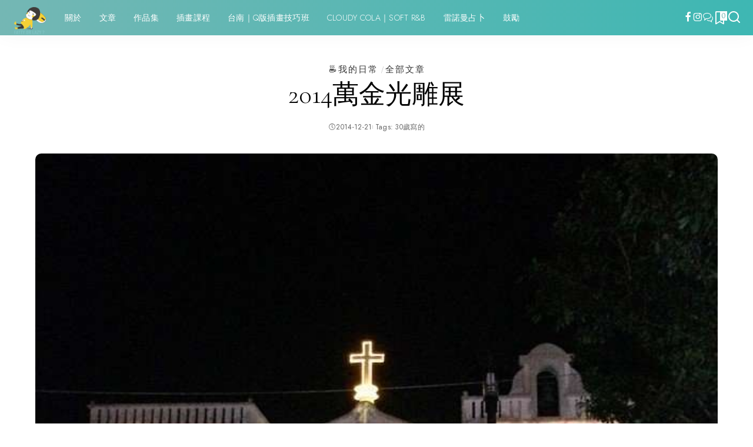

--- FILE ---
content_type: text/html; charset=UTF-8
request_url: https://lazymeg.com/10745/2014pintung/
body_size: 32763
content:
<!DOCTYPE html><html lang="zh-TW"><head><meta charset="UTF-8"><meta http-equiv="X-UA-Compatible" content="IE=edge"><meta name="viewport" content="width=device-width, initial-scale=1"><link rel="profile" href="https://gmpg.org/xfn/11"><title>2014萬金光雕展 / 不給愛就搗蛋 ★ FATTY OR LAZY</title><meta name='robots' content='max-image-preview:large' /><link rel="preconnect" href="https://fonts.gstatic.com" crossorigin><link rel="preload" as="style" onload="this.onload=null;this.rel='stylesheet'" href="https://fonts.googleapis.com/css?family=Asul%3A400%2C700%7CJost%3A300%2C400%2C500%7CCormorant%3A300%2C400%2C700%7CShadows+Into+Light%3A400%7CPoppins%3A400%2C400i%2C700%2C700i%7CQuicksand%3A400%2C500%2C600%2C700%7CMontserrat%3A400%2C500%2C600%2C700&amp;display=swap" crossorigin><noscript><link rel="stylesheet" href="https://fonts.googleapis.com/css?family=Asul%3A400%2C700%7CJost%3A300%2C400%2C500%7CCormorant%3A300%2C400%2C700%7CShadows+Into+Light%3A400%7CPoppins%3A400%2C400i%2C700%2C700i%7CQuicksand%3A400%2C500%2C600%2C700%7CMontserrat%3A400%2C500%2C600%2C700&amp;display=swap"></noscript><link rel="apple-touch-icon" href="https://lazymeg.com/img/post/2022fatty-fav.png"/><meta name="msapplication-TileColor" content="#ffffff"><meta name="msapplication-TileImage" content="https://lazymeg.com/img/post/cropped-fatty512-1.png"/><link rel='dns-prefetch' href='//www.googletagmanager.com' /><link rel='dns-prefetch' href='//stats.wp.com' /><link rel='dns-prefetch' href='//pagead2.googlesyndication.com' /><link rel='dns-prefetch' href='//fundingchoicesmessages.google.com' /><link rel="alternate" type="application/rss+xml" title="訂閱《不給愛就搗蛋 ★ FATTY OR LAZY》&raquo; 資訊提供" href="https://lazymeg.com/feed/" /><link rel="alternate" type="application/rss+xml" title="訂閱《不給愛就搗蛋 ★ FATTY OR LAZY》&raquo; 留言的資訊提供" href="https://lazymeg.com/comments/feed/" /><link rel="alternate" title="oEmbed (JSON)" type="application/json+oembed" href="https://lazymeg.com/wp-json/oembed/1.0/embed?url=https%3A%2F%2Flazymeg.com%2F10745%2F2014pintung%2F" /><link rel="alternate" title="oEmbed (XML)" type="text/xml+oembed" href="https://lazymeg.com/wp-json/oembed/1.0/embed?url=https%3A%2F%2Flazymeg.com%2F10745%2F2014pintung%2F&#038;format=xml" /> <script type="application/ld+json">{"@context":"https://schema.org","@type":"Organization","legalName":"\u4e0d\u7d66\u611b\u5c31\u6417\u86cb \u2605 FATTY OR LAZY","url":"https://lazymeg.com/","logo":"https://lazymeg.com/img/post/fattyenjoy200.png","sameAs":["https://www.facebook.com/lazymeg","https://www.instagram.com/lazy2meg"]}</script> <link data-optimized="2" rel="stylesheet" href="https://lazymeg.com/wp-content/litespeed/css/0bee90a8bfe4049a97018503fe4ab24d.css?ver=570e1" /> <script src="https://lazymeg.com/wp-includes/js/jquery/jquery.min.js" id="jquery-core-js"></script> <script data-optimized="1" src="https://lazymeg.com/wp-content/litespeed/js/2b2972ef97c22c3aaa0a2a3179b9d639.js?ver=9d639" id="jquery-migrate-js"></script> 
 <script src="https://www.googletagmanager.com/gtag/js?id=GT-PZZSCT8V" id="google_gtagjs-js" async></script> <script id="google_gtagjs-js-after">window.dataLayer = window.dataLayer || [];function gtag(){dataLayer.push(arguments);}
gtag("set","linker",{"domains":["lazymeg.com"]});
gtag("js", new Date());
gtag("set", "developer_id.dZTNiMT", true);
gtag("config", "GT-PZZSCT8V", {"googlesitekit_post_categories":"\u2615\ufe0f\u6211\u7684\u65e5\u5e38; \u5168\u90e8\u6587\u7ae0","googlesitekit_post_date":"20141221"});
 window._googlesitekit = window._googlesitekit || {}; window._googlesitekit.throttledEvents = []; window._googlesitekit.gtagEvent = (name, data) => { var key = JSON.stringify( { name, data } ); if ( !! window._googlesitekit.throttledEvents[ key ] ) { return; } window._googlesitekit.throttledEvents[ key ] = true; setTimeout( () => { delete window._googlesitekit.throttledEvents[ key ]; }, 5 ); gtag( "event", name, { ...data, event_source: "site-kit" } ); }; 
//# sourceURL=google_gtagjs-js-after</script> <link rel="preload" href="https://lazymeg.com/wp-content/themes/pixwell/assets/fonts/ruby-icon.woff2?v=10.7" as="font" type="font/woff2" crossorigin="anonymous"><link rel="https://api.w.org/" href="https://lazymeg.com/wp-json/" /><link rel="alternate" title="JSON" type="application/json" href="https://lazymeg.com/wp-json/wp/v2/posts/10745" /><link rel="EditURI" type="application/rsd+xml" title="RSD" href="https://lazymeg.com/xmlrpc.php?rsd" /><meta name="generator" content="WordPress 6.9" /><link rel="canonical" href="https://lazymeg.com/10745/2014pintung/" /><link rel='shortlink' href='https://lazymeg.com/?p=10745' /><meta name="generator" content="Site Kit by Google 1.170.0" /><script type="application/ld+json">{"@context":"https://schema.org","@type":"WebSite","@id":"https://lazymeg.com/#website","url":"https://lazymeg.com/","name":"\u4e0d\u7d66\u611b\u5c31\u6417\u86cb \u2605 FATTY OR LAZY","potentialAction":{"@type":"SearchAction","target":"https://lazymeg.com/?s={search_term_string}","query-input":"required name=search_term_string"}}</script> <meta name="google-adsense-platform-account" content="ca-host-pub-2644536267352236"><meta name="google-adsense-platform-domain" content="sitekit.withgoogle.com"><meta name="generator" content="Elementor 3.34.1; features: additional_custom_breakpoints; settings: css_print_method-external, google_font-enabled, font_display-auto"><meta name="description" content="一直很想來萬金瞧瞧光雕展 先是開了一個多小時的車到了萬巒鄉公所然後再等了40分鐘的接駁車 剛好趕上9:30的光..." />
 <script async src="https://pagead2.googlesyndication.com/pagead/js/adsbygoogle.js?client=ca-pub-4526187132996816&amp;host=ca-host-pub-2644536267352236" crossorigin="anonymous"></script>  <script async src="https://fundingchoicesmessages.google.com/i/pub-4526187132996816?ers=1"></script><script>(function() {function signalGooglefcPresent() {if (!window.frames['googlefcPresent']) {if (document.body) {const iframe = document.createElement('iframe'); iframe.style = 'width: 0; height: 0; border: none; z-index: -1000; left: -1000px; top: -1000px;'; iframe.style.display = 'none'; iframe.name = 'googlefcPresent'; document.body.appendChild(iframe);} else {setTimeout(signalGooglefcPresent, 0);}}}signalGooglefcPresent();})();</script>  <script>(function(){'use strict';function aa(a){var b=0;return function(){return b<a.length?{done:!1,value:a[b++]}:{done:!0}}}var ba=typeof Object.defineProperties=="function"?Object.defineProperty:function(a,b,c){if(a==Array.prototype||a==Object.prototype)return a;a[b]=c.value;return a};
function ca(a){a=["object"==typeof globalThis&&globalThis,a,"object"==typeof window&&window,"object"==typeof self&&self,"object"==typeof global&&global];for(var b=0;b<a.length;++b){var c=a[b];if(c&&c.Math==Math)return c}throw Error("Cannot find global object");}var da=ca(this);function l(a,b){if(b)a:{var c=da;a=a.split(".");for(var d=0;d<a.length-1;d++){var e=a[d];if(!(e in c))break a;c=c[e]}a=a[a.length-1];d=c[a];b=b(d);b!=d&&b!=null&&ba(c,a,{configurable:!0,writable:!0,value:b})}}
function ea(a){return a.raw=a}function n(a){var b=typeof Symbol!="undefined"&&Symbol.iterator&&a[Symbol.iterator];if(b)return b.call(a);if(typeof a.length=="number")return{next:aa(a)};throw Error(String(a)+" is not an iterable or ArrayLike");}function fa(a){for(var b,c=[];!(b=a.next()).done;)c.push(b.value);return c}var ha=typeof Object.create=="function"?Object.create:function(a){function b(){}b.prototype=a;return new b},p;
if(typeof Object.setPrototypeOf=="function")p=Object.setPrototypeOf;else{var q;a:{var ja={a:!0},ka={};try{ka.__proto__=ja;q=ka.a;break a}catch(a){}q=!1}p=q?function(a,b){a.__proto__=b;if(a.__proto__!==b)throw new TypeError(a+" is not extensible");return a}:null}var la=p;
function t(a,b){a.prototype=ha(b.prototype);a.prototype.constructor=a;if(la)la(a,b);else for(var c in b)if(c!="prototype")if(Object.defineProperties){var d=Object.getOwnPropertyDescriptor(b,c);d&&Object.defineProperty(a,c,d)}else a[c]=b[c];a.A=b.prototype}function ma(){for(var a=Number(this),b=[],c=a;c<arguments.length;c++)b[c-a]=arguments[c];return b}l("Object.is",function(a){return a?a:function(b,c){return b===c?b!==0||1/b===1/c:b!==b&&c!==c}});
l("Array.prototype.includes",function(a){return a?a:function(b,c){var d=this;d instanceof String&&(d=String(d));var e=d.length;c=c||0;for(c<0&&(c=Math.max(c+e,0));c<e;c++){var f=d[c];if(f===b||Object.is(f,b))return!0}return!1}});
l("String.prototype.includes",function(a){return a?a:function(b,c){if(this==null)throw new TypeError("The 'this' value for String.prototype.includes must not be null or undefined");if(b instanceof RegExp)throw new TypeError("First argument to String.prototype.includes must not be a regular expression");return this.indexOf(b,c||0)!==-1}});l("Number.MAX_SAFE_INTEGER",function(){return 9007199254740991});
l("Number.isFinite",function(a){return a?a:function(b){return typeof b!=="number"?!1:!isNaN(b)&&b!==Infinity&&b!==-Infinity}});l("Number.isInteger",function(a){return a?a:function(b){return Number.isFinite(b)?b===Math.floor(b):!1}});l("Number.isSafeInteger",function(a){return a?a:function(b){return Number.isInteger(b)&&Math.abs(b)<=Number.MAX_SAFE_INTEGER}});
l("Math.trunc",function(a){return a?a:function(b){b=Number(b);if(isNaN(b)||b===Infinity||b===-Infinity||b===0)return b;var c=Math.floor(Math.abs(b));return b<0?-c:c}});/*

 Copyright The Closure Library Authors.
 SPDX-License-Identifier: Apache-2.0
*/
var u=this||self;function v(a,b){a:{var c=["CLOSURE_FLAGS"];for(var d=u,e=0;e<c.length;e++)if(d=d[c[e]],d==null){c=null;break a}c=d}a=c&&c[a];return a!=null?a:b}function w(a){return a};function na(a){u.setTimeout(function(){throw a;},0)};var oa=v(610401301,!1),pa=v(188588736,!0),qa=v(645172343,v(1,!0));var x,ra=u.navigator;x=ra?ra.userAgentData||null:null;function z(a){return oa?x?x.brands.some(function(b){return(b=b.brand)&&b.indexOf(a)!=-1}):!1:!1}function A(a){var b;a:{if(b=u.navigator)if(b=b.userAgent)break a;b=""}return b.indexOf(a)!=-1};function B(){return oa?!!x&&x.brands.length>0:!1}function C(){return B()?z("Chromium"):(A("Chrome")||A("CriOS"))&&!(B()?0:A("Edge"))||A("Silk")};var sa=B()?!1:A("Trident")||A("MSIE");!A("Android")||C();C();A("Safari")&&(C()||(B()?0:A("Coast"))||(B()?0:A("Opera"))||(B()?0:A("Edge"))||(B()?z("Microsoft Edge"):A("Edg/"))||B()&&z("Opera"));var ta={},D=null;var ua=typeof Uint8Array!=="undefined",va=!sa&&typeof btoa==="function";var wa;function E(){return typeof BigInt==="function"};var F=typeof Symbol==="function"&&typeof Symbol()==="symbol";function xa(a){return typeof Symbol==="function"&&typeof Symbol()==="symbol"?Symbol():a}var G=xa(),ya=xa("2ex");var za=F?function(a,b){a[G]|=b}:function(a,b){a.g!==void 0?a.g|=b:Object.defineProperties(a,{g:{value:b,configurable:!0,writable:!0,enumerable:!1}})},H=F?function(a){return a[G]|0}:function(a){return a.g|0},I=F?function(a){return a[G]}:function(a){return a.g},J=F?function(a,b){a[G]=b}:function(a,b){a.g!==void 0?a.g=b:Object.defineProperties(a,{g:{value:b,configurable:!0,writable:!0,enumerable:!1}})};function Aa(a,b){J(b,(a|0)&-14591)}function Ba(a,b){J(b,(a|34)&-14557)};var K={},Ca={};function Da(a){return!(!a||typeof a!=="object"||a.g!==Ca)}function Ea(a){return a!==null&&typeof a==="object"&&!Array.isArray(a)&&a.constructor===Object}function L(a,b,c){if(!Array.isArray(a)||a.length)return!1;var d=H(a);if(d&1)return!0;if(!(b&&(Array.isArray(b)?b.includes(c):b.has(c))))return!1;J(a,d|1);return!0};var M=0,N=0;function Fa(a){var b=a>>>0;M=b;N=(a-b)/4294967296>>>0}function Ga(a){if(a<0){Fa(-a);var b=n(Ha(M,N));a=b.next().value;b=b.next().value;M=a>>>0;N=b>>>0}else Fa(a)}function Ia(a,b){b>>>=0;a>>>=0;if(b<=2097151)var c=""+(4294967296*b+a);else E()?c=""+(BigInt(b)<<BigInt(32)|BigInt(a)):(c=(a>>>24|b<<8)&16777215,b=b>>16&65535,a=(a&16777215)+c*6777216+b*6710656,c+=b*8147497,b*=2,a>=1E7&&(c+=a/1E7>>>0,a%=1E7),c>=1E7&&(b+=c/1E7>>>0,c%=1E7),c=b+Ja(c)+Ja(a));return c}
function Ja(a){a=String(a);return"0000000".slice(a.length)+a}function Ha(a,b){b=~b;a?a=~a+1:b+=1;return[a,b]};var Ka=/^-?([1-9][0-9]*|0)(\.[0-9]+)?$/;var O;function La(a,b){O=b;a=new a(b);O=void 0;return a}
function P(a,b,c){a==null&&(a=O);O=void 0;if(a==null){var d=96;c?(a=[c],d|=512):a=[];b&&(d=d&-16760833|(b&1023)<<14)}else{if(!Array.isArray(a))throw Error("narr");d=H(a);if(d&2048)throw Error("farr");if(d&64)return a;d|=64;if(c&&(d|=512,c!==a[0]))throw Error("mid");a:{c=a;var e=c.length;if(e){var f=e-1;if(Ea(c[f])){d|=256;b=f-(+!!(d&512)-1);if(b>=1024)throw Error("pvtlmt");d=d&-16760833|(b&1023)<<14;break a}}if(b){b=Math.max(b,e-(+!!(d&512)-1));if(b>1024)throw Error("spvt");d=d&-16760833|(b&1023)<<
14}}}J(a,d);return a};function Ma(a){switch(typeof a){case "number":return isFinite(a)?a:String(a);case "boolean":return a?1:0;case "object":if(a)if(Array.isArray(a)){if(L(a,void 0,0))return}else if(ua&&a!=null&&a instanceof Uint8Array){if(va){for(var b="",c=0,d=a.length-10240;c<d;)b+=String.fromCharCode.apply(null,a.subarray(c,c+=10240));b+=String.fromCharCode.apply(null,c?a.subarray(c):a);a=btoa(b)}else{b===void 0&&(b=0);if(!D){D={};c="ABCDEFGHIJKLMNOPQRSTUVWXYZabcdefghijklmnopqrstuvwxyz0123456789".split("");d=["+/=",
"+/","-_=","-_.","-_"];for(var e=0;e<5;e++){var f=c.concat(d[e].split(""));ta[e]=f;for(var g=0;g<f.length;g++){var h=f[g];D[h]===void 0&&(D[h]=g)}}}b=ta[b];c=Array(Math.floor(a.length/3));d=b[64]||"";for(e=f=0;f<a.length-2;f+=3){var k=a[f],m=a[f+1];h=a[f+2];g=b[k>>2];k=b[(k&3)<<4|m>>4];m=b[(m&15)<<2|h>>6];h=b[h&63];c[e++]=g+k+m+h}g=0;h=d;switch(a.length-f){case 2:g=a[f+1],h=b[(g&15)<<2]||d;case 1:a=a[f],c[e]=b[a>>2]+b[(a&3)<<4|g>>4]+h+d}a=c.join("")}return a}}return a};function Na(a,b,c){a=Array.prototype.slice.call(a);var d=a.length,e=b&256?a[d-1]:void 0;d+=e?-1:0;for(b=b&512?1:0;b<d;b++)a[b]=c(a[b]);if(e){b=a[b]={};for(var f in e)Object.prototype.hasOwnProperty.call(e,f)&&(b[f]=c(e[f]))}return a}function Oa(a,b,c,d,e){if(a!=null){if(Array.isArray(a))a=L(a,void 0,0)?void 0:e&&H(a)&2?a:Pa(a,b,c,d!==void 0,e);else if(Ea(a)){var f={},g;for(g in a)Object.prototype.hasOwnProperty.call(a,g)&&(f[g]=Oa(a[g],b,c,d,e));a=f}else a=b(a,d);return a}}
function Pa(a,b,c,d,e){var f=d||c?H(a):0;d=d?!!(f&32):void 0;a=Array.prototype.slice.call(a);for(var g=0;g<a.length;g++)a[g]=Oa(a[g],b,c,d,e);c&&c(f,a);return a}function Qa(a){return a.s===K?a.toJSON():Ma(a)};function Ra(a,b,c){c=c===void 0?Ba:c;if(a!=null){if(ua&&a instanceof Uint8Array)return b?a:new Uint8Array(a);if(Array.isArray(a)){var d=H(a);if(d&2)return a;b&&(b=d===0||!!(d&32)&&!(d&64||!(d&16)));return b?(J(a,(d|34)&-12293),a):Pa(a,Ra,d&4?Ba:c,!0,!0)}a.s===K&&(c=a.h,d=I(c),a=d&2?a:La(a.constructor,Sa(c,d,!0)));return a}}function Sa(a,b,c){var d=c||b&2?Ba:Aa,e=!!(b&32);a=Na(a,b,function(f){return Ra(f,e,d)});za(a,32|(c?2:0));return a};function Ta(a,b){a=a.h;return Ua(a,I(a),b)}function Va(a,b,c,d){b=d+(+!!(b&512)-1);if(!(b<0||b>=a.length||b>=c))return a[b]}
function Ua(a,b,c,d){if(c===-1)return null;var e=b>>14&1023||536870912;if(c>=e){if(b&256)return a[a.length-1][c]}else{var f=a.length;if(d&&b&256&&(d=a[f-1][c],d!=null)){if(Va(a,b,e,c)&&ya!=null){var g;a=(g=wa)!=null?g:wa={};g=a[ya]||0;g>=4||(a[ya]=g+1,g=Error(),g.__closure__error__context__984382||(g.__closure__error__context__984382={}),g.__closure__error__context__984382.severity="incident",na(g))}return d}return Va(a,b,e,c)}}
function Wa(a,b,c,d,e){var f=b>>14&1023||536870912;if(c>=f||e&&!qa){var g=b;if(b&256)e=a[a.length-1];else{if(d==null)return;e=a[f+(+!!(b&512)-1)]={};g|=256}e[c]=d;c<f&&(a[c+(+!!(b&512)-1)]=void 0);g!==b&&J(a,g)}else a[c+(+!!(b&512)-1)]=d,b&256&&(a=a[a.length-1],c in a&&delete a[c])}
function Xa(a,b){var c=Ya;var d=d===void 0?!1:d;var e=a.h;var f=I(e),g=Ua(e,f,b,d);if(g!=null&&typeof g==="object"&&g.s===K)c=g;else if(Array.isArray(g)){var h=H(g),k=h;k===0&&(k|=f&32);k|=f&2;k!==h&&J(g,k);c=new c(g)}else c=void 0;c!==g&&c!=null&&Wa(e,f,b,c,d);e=c;if(e==null)return e;a=a.h;f=I(a);f&2||(g=e,c=g.h,h=I(c),g=h&2?La(g.constructor,Sa(c,h,!1)):g,g!==e&&(e=g,Wa(a,f,b,e,d)));return e}function Za(a,b){a=Ta(a,b);return a==null||typeof a==="string"?a:void 0}
function $a(a,b){var c=c===void 0?0:c;a=Ta(a,b);if(a!=null)if(b=typeof a,b==="number"?Number.isFinite(a):b!=="string"?0:Ka.test(a))if(typeof a==="number"){if(a=Math.trunc(a),!Number.isSafeInteger(a)){Ga(a);b=M;var d=N;if(a=d&2147483648)b=~b+1>>>0,d=~d>>>0,b==0&&(d=d+1>>>0);b=d*4294967296+(b>>>0);a=a?-b:b}}else if(b=Math.trunc(Number(a)),Number.isSafeInteger(b))a=String(b);else{if(b=a.indexOf("."),b!==-1&&(a=a.substring(0,b)),!(a[0]==="-"?a.length<20||a.length===20&&Number(a.substring(0,7))>-922337:
a.length<19||a.length===19&&Number(a.substring(0,6))<922337)){if(a.length<16)Ga(Number(a));else if(E())a=BigInt(a),M=Number(a&BigInt(4294967295))>>>0,N=Number(a>>BigInt(32)&BigInt(4294967295));else{b=+(a[0]==="-");N=M=0;d=a.length;for(var e=b,f=(d-b)%6+b;f<=d;e=f,f+=6)e=Number(a.slice(e,f)),N*=1E6,M=M*1E6+e,M>=4294967296&&(N+=Math.trunc(M/4294967296),N>>>=0,M>>>=0);b&&(b=n(Ha(M,N)),a=b.next().value,b=b.next().value,M=a,N=b)}a=M;b=N;b&2147483648?E()?a=""+(BigInt(b|0)<<BigInt(32)|BigInt(a>>>0)):(b=
n(Ha(a,b)),a=b.next().value,b=b.next().value,a="-"+Ia(a,b)):a=Ia(a,b)}}else a=void 0;return a!=null?a:c}function R(a,b){var c=c===void 0?"":c;a=Za(a,b);return a!=null?a:c};var S;function T(a,b,c){this.h=P(a,b,c)}T.prototype.toJSON=function(){return ab(this)};T.prototype.s=K;T.prototype.toString=function(){try{return S=!0,ab(this).toString()}finally{S=!1}};
function ab(a){var b=S?a.h:Pa(a.h,Qa,void 0,void 0,!1);var c=!S;var d=pa?void 0:a.constructor.v;var e=I(c?a.h:b);if(a=b.length){var f=b[a-1],g=Ea(f);g?a--:f=void 0;e=+!!(e&512)-1;var h=b;if(g){b:{var k=f;var m={};g=!1;if(k)for(var r in k)if(Object.prototype.hasOwnProperty.call(k,r))if(isNaN(+r))m[r]=k[r];else{var y=k[r];Array.isArray(y)&&(L(y,d,+r)||Da(y)&&y.size===0)&&(y=null);y==null&&(g=!0);y!=null&&(m[r]=y)}if(g){for(var Q in m)break b;m=null}else m=k}k=m==null?f!=null:m!==f}for(var ia;a>0;a--){Q=
a-1;r=h[Q];Q-=e;if(!(r==null||L(r,d,Q)||Da(r)&&r.size===0))break;ia=!0}if(h!==b||k||ia){if(!c)h=Array.prototype.slice.call(h,0,a);else if(ia||k||m)h.length=a;m&&h.push(m)}b=h}return b};function bb(a){return function(b){if(b==null||b=="")b=new a;else{b=JSON.parse(b);if(!Array.isArray(b))throw Error("dnarr");za(b,32);b=La(a,b)}return b}};function cb(a){this.h=P(a)}t(cb,T);var db=bb(cb);var U;function V(a){this.g=a}V.prototype.toString=function(){return this.g+""};var eb={};function fb(a){if(U===void 0){var b=null;var c=u.trustedTypes;if(c&&c.createPolicy){try{b=c.createPolicy("goog#html",{createHTML:w,createScript:w,createScriptURL:w})}catch(d){u.console&&u.console.error(d.message)}U=b}else U=b}a=(b=U)?b.createScriptURL(a):a;return new V(a,eb)};/*

 SPDX-License-Identifier: Apache-2.0
*/
function gb(a){var b=ma.apply(1,arguments);if(b.length===0)return fb(a[0]);for(var c=a[0],d=0;d<b.length;d++)c+=encodeURIComponent(b[d])+a[d+1];return fb(c)};function hb(a,b){a.src=b instanceof V&&b.constructor===V?b.g:"type_error:TrustedResourceUrl";var c,d;(c=(b=(d=(c=(a.ownerDocument&&a.ownerDocument.defaultView||window).document).querySelector)==null?void 0:d.call(c,"script[nonce]"))?b.nonce||b.getAttribute("nonce")||"":"")&&a.setAttribute("nonce",c)};function ib(){return Math.floor(Math.random()*2147483648).toString(36)+Math.abs(Math.floor(Math.random()*2147483648)^Date.now()).toString(36)};function jb(a,b){b=String(b);a.contentType==="application/xhtml+xml"&&(b=b.toLowerCase());return a.createElement(b)}function kb(a){this.g=a||u.document||document};function lb(a){a=a===void 0?document:a;return a.createElement("script")};function mb(a,b,c,d,e,f){try{var g=a.g,h=lb(g);h.async=!0;hb(h,b);g.head.appendChild(h);h.addEventListener("load",function(){e();d&&g.head.removeChild(h)});h.addEventListener("error",function(){c>0?mb(a,b,c-1,d,e,f):(d&&g.head.removeChild(h),f())})}catch(k){f()}};var nb=u.atob("aHR0cHM6Ly93d3cuZ3N0YXRpYy5jb20vaW1hZ2VzL2ljb25zL21hdGVyaWFsL3N5c3RlbS8xeC93YXJuaW5nX2FtYmVyXzI0ZHAucG5n"),ob=u.atob("WW91IGFyZSBzZWVpbmcgdGhpcyBtZXNzYWdlIGJlY2F1c2UgYWQgb3Igc2NyaXB0IGJsb2NraW5nIHNvZnR3YXJlIGlzIGludGVyZmVyaW5nIHdpdGggdGhpcyBwYWdlLg=="),pb=u.atob("RGlzYWJsZSBhbnkgYWQgb3Igc2NyaXB0IGJsb2NraW5nIHNvZnR3YXJlLCB0aGVuIHJlbG9hZCB0aGlzIHBhZ2Uu");function qb(a,b,c){this.i=a;this.u=b;this.o=c;this.g=null;this.j=[];this.m=!1;this.l=new kb(this.i)}
function rb(a){if(a.i.body&&!a.m){var b=function(){sb(a);u.setTimeout(function(){tb(a,3)},50)};mb(a.l,a.u,2,!0,function(){u[a.o]||b()},b);a.m=!0}}
function sb(a){for(var b=W(1,5),c=0;c<b;c++){var d=X(a);a.i.body.appendChild(d);a.j.push(d)}b=X(a);b.style.bottom="0";b.style.left="0";b.style.position="fixed";b.style.width=W(100,110).toString()+"%";b.style.zIndex=W(2147483544,2147483644).toString();b.style.backgroundColor=ub(249,259,242,252,219,229);b.style.boxShadow="0 0 12px #888";b.style.color=ub(0,10,0,10,0,10);b.style.display="flex";b.style.justifyContent="center";b.style.fontFamily="Roboto, Arial";c=X(a);c.style.width=W(80,85).toString()+
"%";c.style.maxWidth=W(750,775).toString()+"px";c.style.margin="24px";c.style.display="flex";c.style.alignItems="flex-start";c.style.justifyContent="center";d=jb(a.l.g,"IMG");d.className=ib();d.src=nb;d.alt="Warning icon";d.style.height="24px";d.style.width="24px";d.style.paddingRight="16px";var e=X(a),f=X(a);f.style.fontWeight="bold";f.textContent=ob;var g=X(a);g.textContent=pb;Y(a,e,f);Y(a,e,g);Y(a,c,d);Y(a,c,e);Y(a,b,c);a.g=b;a.i.body.appendChild(a.g);b=W(1,5);for(c=0;c<b;c++)d=X(a),a.i.body.appendChild(d),
a.j.push(d)}function Y(a,b,c){for(var d=W(1,5),e=0;e<d;e++){var f=X(a);b.appendChild(f)}b.appendChild(c);c=W(1,5);for(d=0;d<c;d++)e=X(a),b.appendChild(e)}function W(a,b){return Math.floor(a+Math.random()*(b-a))}function ub(a,b,c,d,e,f){return"rgb("+W(Math.max(a,0),Math.min(b,255)).toString()+","+W(Math.max(c,0),Math.min(d,255)).toString()+","+W(Math.max(e,0),Math.min(f,255)).toString()+")"}function X(a){a=jb(a.l.g,"DIV");a.className=ib();return a}
function tb(a,b){b<=0||a.g!=null&&a.g.offsetHeight!==0&&a.g.offsetWidth!==0||(vb(a),sb(a),u.setTimeout(function(){tb(a,b-1)},50))}function vb(a){for(var b=n(a.j),c=b.next();!c.done;c=b.next())(c=c.value)&&c.parentNode&&c.parentNode.removeChild(c);a.j=[];(b=a.g)&&b.parentNode&&b.parentNode.removeChild(b);a.g=null};function wb(a,b,c,d,e){function f(k){document.body?g(document.body):k>0?u.setTimeout(function(){f(k-1)},e):b()}function g(k){k.appendChild(h);u.setTimeout(function(){h?(h.offsetHeight!==0&&h.offsetWidth!==0?b():a(),h.parentNode&&h.parentNode.removeChild(h)):a()},d)}var h=xb(c);f(3)}function xb(a){var b=document.createElement("div");b.className=a;b.style.width="1px";b.style.height="1px";b.style.position="absolute";b.style.left="-10000px";b.style.top="-10000px";b.style.zIndex="-10000";return b};function Ya(a){this.h=P(a)}t(Ya,T);function yb(a){this.h=P(a)}t(yb,T);var zb=bb(yb);function Ab(a){if(!a)return null;a=Za(a,4);var b;a===null||a===void 0?b=null:b=fb(a);return b};var Bb=ea([""]),Cb=ea([""]);function Db(a,b){this.m=a;this.o=new kb(a.document);this.g=b;this.j=R(this.g,1);this.u=Ab(Xa(this.g,2))||gb(Bb);this.i=!1;b=Ab(Xa(this.g,13))||gb(Cb);this.l=new qb(a.document,b,R(this.g,12))}Db.prototype.start=function(){Eb(this)};
function Eb(a){Fb(a);mb(a.o,a.u,3,!1,function(){a:{var b=a.j;var c=u.btoa(b);if(c=u[c]){try{var d=db(u.atob(c))}catch(e){b=!1;break a}b=b===Za(d,1)}else b=!1}b?Z(a,R(a.g,14)):(Z(a,R(a.g,8)),rb(a.l))},function(){wb(function(){Z(a,R(a.g,7));rb(a.l)},function(){return Z(a,R(a.g,6))},R(a.g,9),$a(a.g,10),$a(a.g,11))})}function Z(a,b){a.i||(a.i=!0,a=new a.m.XMLHttpRequest,a.open("GET",b,!0),a.send())}function Fb(a){var b=u.btoa(a.j);a.m[b]&&Z(a,R(a.g,5))};(function(a,b){u[a]=function(){var c=ma.apply(0,arguments);u[a]=function(){};b.call.apply(b,[null].concat(c instanceof Array?c:fa(n(c))))}})("__h82AlnkH6D91__",function(a){typeof window.atob==="function"&&(new Db(window,zb(window.atob(a)))).start()});}).call(this);

window.__h82AlnkH6D91__("[base64]/[base64]/[base64]/[base64]");</script> <meta property="og:type" content="article" /><meta property="og:title" content="2014萬金光雕展 / 不給愛就搗蛋 ★ FATTY OR LAZY" /><meta property="og:url" content="https://lazymeg.com/10745/2014pintung/" /><meta property="og:description" content="一直很想來萬金瞧瞧光雕展 先是開了一個多小時的車到了萬巒鄉公所然後再等了40分鐘的接駁車 剛好趕上9:30的光..." /><meta property="article:published_time" content="2014-12-20T19:53:47+00:00" /><meta property="article:modified_time" content="2022-12-17T10:40:22+00:00" /><meta property="og:site_name" content="不給愛就搗蛋 ★ FATTY OR LAZY" /><meta property="og:image" content="https://lazymeg.com/img/post/15444172333_eabc447ce4_o.jpg" /><meta property="og:image:width" content="640" /><meta property="og:image:height" content="640" /><meta property="og:image:alt" content="" /><meta property="og:locale" content="zh_TW" /><meta name="twitter:text:title" content="2014萬金光雕展" /><meta name="twitter:image" content="https://lazymeg.com/img/post/15444172333_eabc447ce4_o.jpg?w=640" /><meta name="twitter:card" content="summary_large_image" /><link rel="icon" href="https://lazymeg.com/img/post/2022fatty-fav.png" sizes="32x32" /><link rel="icon" href="https://lazymeg.com/img/post/2022fatty-fav.png" sizes="192x192" /><link rel="apple-touch-icon" href="https://lazymeg.com/img/post/2022fatty-fav.png" /><meta name="msapplication-TileImage" content="https://lazymeg.com/img/post/2022fatty-fav.png" /></head><body class="wp-singular post-template-default single single-post postid-10745 single-format-standard wp-embed-responsive wp-theme-pixwell elementor-default elementor-kit-32143 is-single-4 is-single-hc sticky-nav smart-sticky off-canvas-light is-tooltips is-backtop block-header-2 w-header-2 cat-icon-simple is-meta-border ele-round feat-round is-parallax-feat mobile-logo-left mh-p-excerpt" data-theme="default"><div id="site" class="site"><aside id="off-canvas-section" class="off-canvas-wrap dark-style is-hidden"><div class="close-panel-wrap tooltips-n">
<a href="#" id="off-canvas-close-btn" aria-label="Close Panel"><i class="btn-close"></i></a></div><div class="off-canvas-holder"><div class="off-canvas-header is-light-text"><div class="header-inner"><aside class="inner-bottom"><div class="off-canvas-social">
<a class="social-link-facebook" title="Facebook" aria-label="Facebook" href="https://www.facebook.com/lazymeg" target="_blank" rel="noopener nofollow"><i class="rbi rbi-facebook" aria-hidden="true"></i></a><a class="social-link-instagram" title="Instagram" aria-label="Instagram" href="https://www.instagram.com/lazy2meg" target="_blank" rel="noopener nofollow"><i class="rbi rbi-instagram" aria-hidden="true"></i></a><a class="social-link-custom social-link-1 social-link-LINE" title="LINE" aria-label="LINE" href="https://lin.ee/m9G9GLo" target="_blank" rel="noopener nofollow"><i class="rbi-chat" aria-hidden="true"></i></a></div><div class="inner-bottom-right"><aside class="bookmark-section">
<a class="bookmark-link" href="https://lazymeg.com/bookmarks/" title="Bookmarks" aria-label="Bookmarks">
<span class="bookmark-icon"><i class="rbi rbi-bookmark-o"></i><span class="bookmark-counter rb-counter">0</span></span>
</a></aside></div></aside></div></div><div class="off-canvas-inner is-light-text"><div id="off-canvas-nav" class="off-canvas-nav"><ul id="off-canvas-menu" class="off-canvas-menu rb-menu is-clicked"><li id="menu-item-32749" class="menu-item menu-item-type-post_type menu-item-object-page menu-item-32749"><a href="https://lazymeg.com/about/"><span>關於</span></a></li><li id="menu-item-45143" class="menu-item menu-item-type-post_type menu-item-object-page current_page_parent menu-item-45143"><a href="https://lazymeg.com/blog/"><span>文章</span></a></li><li id="menu-item-32577" class="menu-item menu-item-type-post_type menu-item-object-page menu-item-32577"><a href="https://lazymeg.com/works/"><span>作品集</span></a></li><li id="menu-item-40294" class="menu-item menu-item-type-post_type menu-item-object-page menu-item-40294"><a href="https://lazymeg.com/class/"><span>插畫課程</span></a></li><li id="menu-item-47808" class="menu-item menu-item-type-post_type menu-item-object-page menu-item-47808"><a href="https://lazymeg.com/classroom/"><span>台南｜Q版插畫技巧班</span></a></li><li id="menu-item-47949" class="menu-item menu-item-type-post_type menu-item-object-page menu-item-47949"><a href="https://lazymeg.com/music/"><span>Cloudy Cola｜Soft R&#038;B</span></a></li><li id="menu-item-47809" class="menu-item menu-item-type-custom menu-item-object-custom menu-item-47809"><a href="https://lenormand.tw"><span>雷諾曼占卜</span></a></li><li id="menu-item-47134" class="menu-item menu-item-type-post_type menu-item-object-page menu-item-47134"><a href="https://lazymeg.com/goods/"><span>鼓勵</span></a></li></ul></div></div></div></aside><div class="site-outer"><div class="site-mask"></div><header id="site-header" class="header-wrap header-4"><div class="navbar-outer"><div class="navbar-wrap"><aside id="mobile-navbar" class="mobile-navbar"><div class="mobile-nav-inner rb-p20-gutter"><div class="m-nav-centered"><aside class="logo-mobile-wrap is-logo-image">
<a href="https://lazymeg.com/" class="logo-mobile">
<img data-lazyloaded="1" src="[data-uri]" decoding="async"  height="150" width="150" data-src="https://lazymeg.com/img/post/fattyenjoy200.png" alt="不給愛就搗蛋 ★ FATTY OR LAZY"><noscript><img decoding="async"  height="150" width="150" src="https://lazymeg.com/img/post/fattyenjoy200.png" alt="不給愛就搗蛋 ★ FATTY OR LAZY"></noscript>
</a></aside></div><div class="m-nav-right"><aside class="bookmark-section">
<a class="bookmark-link" href="https://lazymeg.com/bookmarks/" aria-label="Bookmarks">
<span class="bookmark-icon"><i class="rbi rbi-bookmark-o"></i><span class="bookmark-counter rb-counter">0</span></span>
</a></aside><div class="mobile-search">
<a href="#" title="Search" aria-label="Search" class="search-icon nav-search-link"><i class="rbi rbi-search-alt" aria-hidden="true"></i></a><div class="navbar-search-popup header-lightbox"><div class="navbar-search-form"><form role="search" method="get" class="search-form" action="https://lazymeg.com/">
<label>
<span class="screen-reader-text">搜尋關鍵字:</span>
<input type="search" class="search-field" placeholder="搜尋..." value="" name="s" />
</label>
<input type="submit" class="search-submit" value="搜尋" /></form></div></div></div>
<a href="#" class="off-canvas-trigger btn-toggle-wrap desktop-disabled btn-toggle-light" aria-label="menu trigger"><span class="btn-toggle"><span class="off-canvas-toggle"><span class="icon-toggle"></span></span></span></a></div></div></aside><aside id="mobile-sticky-nav" class="mobile-sticky-nav"><div class="mobile-navbar mobile-sticky-inner"><div class="mobile-nav-inner rb-p20-gutter"><div class="m-nav-centered"><aside class="logo-mobile-wrap is-logo-image">
<a href="https://lazymeg.com/" class="logo-mobile">
<img data-lazyloaded="1" src="[data-uri]" decoding="async"  height="150" width="150" data-src="https://lazymeg.com/img/post/fattyenjoy200.png" alt="不給愛就搗蛋 ★ FATTY OR LAZY"><noscript><img decoding="async"  height="150" width="150" src="https://lazymeg.com/img/post/fattyenjoy200.png" alt="不給愛就搗蛋 ★ FATTY OR LAZY"></noscript>
</a></aside></div><div class="m-nav-right"><aside class="bookmark-section">
<a class="bookmark-link" href="https://lazymeg.com/bookmarks/" aria-label="Bookmarks">
<span class="bookmark-icon"><i class="rbi rbi-bookmark-o"></i><span class="bookmark-counter rb-counter">0</span></span>
</a></aside><div class="mobile-search">
<a href="#" title="Search" aria-label="Search" class="search-icon nav-search-link"><i class="rbi rbi-search-alt" aria-hidden="true"></i></a><div class="navbar-search-popup header-lightbox"><div class="navbar-search-form"><form role="search" method="get" class="search-form" action="https://lazymeg.com/">
<label>
<span class="screen-reader-text">搜尋關鍵字:</span>
<input type="search" class="search-field" placeholder="搜尋..." value="" name="s" />
</label>
<input type="submit" class="search-submit" value="搜尋" /></form></div></div></div>
<a href="#" class="off-canvas-trigger btn-toggle-wrap desktop-disabled btn-toggle-light" aria-label="menu trigger"><span class="btn-toggle"><span class="off-canvas-toggle"><span class="icon-toggle"></span></span></span></a></div></div></div></aside><div class="navbar-holder"><div class="rb-m20-gutter navbar-inner is-main-nav"><div class="navbar-left">
<a href="#" class="off-canvas-trigger btn-toggle-wrap desktop-disabled btn-toggle-light" aria-label="menu trigger"><span class="btn-toggle"><span class="off-canvas-toggle"><span class="icon-toggle"></span></span></span></a><div class="logo-wrap is-logo-image site-branding">
<a href="https://lazymeg.com/" class="logo" title="不給愛就搗蛋 ★ FATTY OR LAZY">
<img data-lazyloaded="1" src="[data-uri]" decoding="async" class="logo-default"  height="150" width="150" data-src="https://lazymeg.com/img/post/fattyenjoy200.png" alt="不給愛就搗蛋 ★ FATTY OR LAZY"><noscript><img decoding="async" class="logo-default"  height="150" width="150" src="https://lazymeg.com/img/post/fattyenjoy200.png" alt="不給愛就搗蛋 ★ FATTY OR LAZY"></noscript>
</a></div></div><div class="navbar-right-holder"><nav id="site-navigation" class="main-menu-wrap" aria-label="main menu"><ul id="main-menu" class="main-menu rb-menu" itemscope itemtype="https://www.schema.org/SiteNavigationElement"><li class="menu-item menu-item-type-post_type menu-item-object-page menu-item-32749" itemprop="name"><a href="https://lazymeg.com/about/" itemprop="url"><span>關於</span></a></li><li class="menu-item menu-item-type-post_type menu-item-object-page current_page_parent menu-item-45143" itemprop="name"><a href="https://lazymeg.com/blog/" itemprop="url"><span>文章</span></a></li><li class="menu-item menu-item-type-post_type menu-item-object-page menu-item-32577" itemprop="name"><a href="https://lazymeg.com/works/" itemprop="url"><span>作品集</span></a></li><li class="menu-item menu-item-type-post_type menu-item-object-page menu-item-40294" itemprop="name"><a href="https://lazymeg.com/class/" itemprop="url"><span>插畫課程</span></a></li><li class="menu-item menu-item-type-post_type menu-item-object-page menu-item-47808" itemprop="name"><a href="https://lazymeg.com/classroom/" itemprop="url"><span>台南｜Q版插畫技巧班</span></a></li><li class="menu-item menu-item-type-post_type menu-item-object-page menu-item-47949" itemprop="name"><a href="https://lazymeg.com/music/" itemprop="url"><span>Cloudy Cola｜Soft R&#038;B</span></a></li><li class="menu-item menu-item-type-custom menu-item-object-custom menu-item-47809" itemprop="name"><a href="https://lenormand.tw" itemprop="url"><span>雷諾曼占卜</span></a></li><li class="menu-item menu-item-type-post_type menu-item-object-page menu-item-47134" itemprop="name"><a href="https://lazymeg.com/goods/" itemprop="url"><span>鼓勵</span></a></li></ul></nav><div class="navbar-right"><div class="navbar-social social-icons is-icon tooltips-n">
<a class="social-link-facebook" title="Facebook" aria-label="Facebook" href="https://www.facebook.com/lazymeg" target="_blank" rel="noopener nofollow"><i class="rbi rbi-facebook" aria-hidden="true"></i></a><a class="social-link-instagram" title="Instagram" aria-label="Instagram" href="https://www.instagram.com/lazy2meg" target="_blank" rel="noopener nofollow"><i class="rbi rbi-instagram" aria-hidden="true"></i></a><a class="social-link-custom social-link-1 social-link-LINE" title="LINE" aria-label="LINE" href="https://lin.ee/m9G9GLo" target="_blank" rel="noopener nofollow"><i class="rbi-chat" aria-hidden="true"></i></a></div><aside class="bookmark-section tooltips-n">
<a class="bookmark-link" href="https://lazymeg.com/bookmarks/" title="Bookmarks" aria-label="Bookmarks">
<span class="bookmark-icon"><i class="rbi rbi-bookmark-o"></i><span class="bookmark-counter rb-counter">0</span></span>
</a></aside><aside class="navbar-search nav-search-live">
<a href="#" aria-label="Search" class="nav-search-link search-icon"><i class="rbi rbi-search-alt" aria-hidden="true"></i></a><div class="navbar-search-popup header-lightbox"><div class="navbar-search-form"><form role="search" method="get" class="search-form" action="https://lazymeg.com/">
<label>
<span class="screen-reader-text">搜尋關鍵字:</span>
<input type="search" class="search-field" placeholder="搜尋..." value="" name="s" />
</label>
<input type="submit" class="search-submit" value="搜尋" /></form></div><div class="load-animation live-search-animation"></div><div class="navbar-search-response"></div></div></aside></div></div></div></div></div></div><aside id="sticky-nav" class="section-sticky-holder"><div class="section-sticky"><div class="navbar-wrap"><div class="rbc-container navbar-holder"><div class="navbar-inner rb-m20-gutter"><div class="navbar-left">
<a href="#" class="off-canvas-trigger btn-toggle-wrap desktop-disabled btn-toggle-light" aria-label="menu trigger"><span class="btn-toggle"><span class="off-canvas-toggle"><span class="icon-toggle"></span></span></span></a><div class="logo-wrap is-logo-image site-branding">
<a href="https://lazymeg.com/" class="logo" title="不給愛就搗蛋 ★ FATTY OR LAZY">
<img data-lazyloaded="1" src="[data-uri]" loading="lazy" decoding="async" loading="lazy" class="logo-default"   height="150" width="150" data-src="https://lazymeg.com/img/post/fattyenjoy200.png" alt="不給愛就搗蛋 ★ FATTY OR LAZY"><noscript><img loading="lazy" decoding="async" loading="lazy" class="logo-default"   height="150" width="150" src="https://lazymeg.com/img/post/fattyenjoy200.png" alt="不給愛就搗蛋 ★ FATTY OR LAZY"></noscript>
</a></div><aside class="main-menu-wrap"><ul id="sticky-menu" class="main-menu rb-menu"><li class="menu-item menu-item-type-post_type menu-item-object-page menu-item-32749"><a href="https://lazymeg.com/about/"><span>關於</span></a></li><li class="menu-item menu-item-type-post_type menu-item-object-page current_page_parent menu-item-45143"><a href="https://lazymeg.com/blog/"><span>文章</span></a></li><li class="menu-item menu-item-type-post_type menu-item-object-page menu-item-32577"><a href="https://lazymeg.com/works/"><span>作品集</span></a></li><li class="menu-item menu-item-type-post_type menu-item-object-page menu-item-40294"><a href="https://lazymeg.com/class/"><span>插畫課程</span></a></li><li class="menu-item menu-item-type-post_type menu-item-object-page menu-item-47808"><a href="https://lazymeg.com/classroom/"><span>台南｜Q版插畫技巧班</span></a></li><li class="menu-item menu-item-type-post_type menu-item-object-page menu-item-47949"><a href="https://lazymeg.com/music/"><span>Cloudy Cola｜Soft R&#038;B</span></a></li><li class="menu-item menu-item-type-custom menu-item-object-custom menu-item-47809"><a href="https://lenormand.tw"><span>雷諾曼占卜</span></a></li><li class="menu-item menu-item-type-post_type menu-item-object-page menu-item-47134"><a href="https://lazymeg.com/goods/"><span>鼓勵</span></a></li></ul></aside></div><div class="navbar-right"><div class="navbar-social social-icons is-icon tooltips-n">
<a class="social-link-facebook" title="Facebook" aria-label="Facebook" href="https://www.facebook.com/lazymeg" target="_blank" rel="noopener nofollow"><i class="rbi rbi-facebook" aria-hidden="true"></i></a><a class="social-link-instagram" title="Instagram" aria-label="Instagram" href="https://www.instagram.com/lazy2meg" target="_blank" rel="noopener nofollow"><i class="rbi rbi-instagram" aria-hidden="true"></i></a><a class="social-link-custom social-link-1 social-link-LINE" title="LINE" aria-label="LINE" href="https://lin.ee/m9G9GLo" target="_blank" rel="noopener nofollow"><i class="rbi-chat" aria-hidden="true"></i></a></div><aside class="bookmark-section tooltips-n">
<a class="bookmark-link" href="https://lazymeg.com/bookmarks/" title="Bookmarks" aria-label="Bookmarks">
<span class="bookmark-icon"><i class="rbi rbi-bookmark-o"></i><span class="bookmark-counter rb-counter">0</span></span>
</a></aside><aside class="navbar-search nav-search-live">
<a href="#" aria-label="Search" class="nav-search-link search-icon"><i class="rbi rbi-search-alt" aria-hidden="true"></i></a><div class="navbar-search-popup header-lightbox"><div class="navbar-search-form"><form role="search" method="get" class="search-form" action="https://lazymeg.com/">
<label>
<span class="screen-reader-text">搜尋關鍵字:</span>
<input type="search" class="search-field" placeholder="搜尋..." value="" name="s" />
</label>
<input type="submit" class="search-submit" value="搜尋" /></form></div><div class="load-animation live-search-animation"></div><div class="navbar-search-response"></div></div></aside></div></div></div></div></div></aside></header><div class="site-wrap clearfix"><div id="single-post-infinite" class="single-post-infinite clearfix" data-nextposturl="https://lazymeg.com/10732/20141219-day/"><div class="single-p-outer" data-postid="10745" data-postlink="https://lazymeg.com/10745/2014pintung/"><div class="site-content single-wrap single-4 clearfix none-sidebar"><div class="wrap rbc-container rb-p20-gutter clearfix"><main id="main" class="site-main single-inner"><article id="post-10745" class="post-10745 post type-post status-publish format-standard has-post-thumbnail category-life category-all tag-30y" itemscope itemtype="https://schema.org/Article"><header class="single-header entry-header"><div class="header-centred"><aside class="p-cat-info is-relative single-cat-info">
<a class="cat-info-el cat-info-id-1" href="https://lazymeg.com/blogs/life/" rel="category">☕️我的日常</a><a class="cat-info-el cat-info-id-483" href="https://lazymeg.com/blogs/all/" rel="category">全部文章</a></aside><h1 itemprop="headline" class="single-title entry-title">2014萬金光雕展</h1><div class="single-entry-meta small-size"><div class="inner"><div class="single-meta-info p-meta-info">
<span class="meta-info-el meta-info-date">
<i class="rbi rbi-clock"></i>							<abbr class="date published" title="2014-12-21T03:53:47+08:00">2014-12-21</abbr>
</span>
<span class="meta-info-el meta-info-tag">
<em class="meta-label">Tags: </em>
<a href="https://lazymeg.com/tags/30y/" rel="tag">30歲寫的</a>
</span></div><div class="single-meta-bottom p-meta-info"></div></div></div></div><div class="single-feat"><div class="rb-iwrap autosize"><img data-lazyloaded="1" src="[data-uri]" fetchpriority="high" width="640" height="640" data-src="https://lazymeg.com/img/post/15444172333_eabc447ce4_o.jpg" class="attachment-pixwell_780x0-2x size-pixwell_780x0-2x wp-post-image" alt="" decoding="async" /><noscript><img fetchpriority="high" width="640" height="640" src="https://lazymeg.com/img/post/15444172333_eabc447ce4_o.jpg" class="attachment-pixwell_780x0-2x size-pixwell_780x0-2x wp-post-image" alt="" decoding="async" /></noscript></div></div></header><div class="single-body entry"><div class="single-content"><div class="entry-content clearfix" itemprop="articleBody"><p><img data-lazyloaded="1" src="[data-uri]" loading="lazy" decoding="async" class="alignnone size-full wp-image-19723" data-src="https://lazymeg.com/img/post/15444172333_eabc447ce4_o.jpg" alt="" width="640" height="640" /><noscript><img loading="lazy" decoding="async" class="alignnone size-full wp-image-19723" src="https://lazymeg.com/img/post/15444172333_eabc447ce4_o.jpg" alt="" width="640" height="640" /></noscript> <img data-lazyloaded="1" src="[data-uri]" loading="lazy" decoding="async" class="alignnone size-medium wp-image-19724" data-src="https://lazymeg.com/img/post/15877765559_fef2e5440e_o.jpg" alt="" width="640" height="640" /><noscript><img loading="lazy" decoding="async" class="alignnone size-medium wp-image-19724" src="https://lazymeg.com/img/post/15877765559_fef2e5440e_o.jpg" alt="" width="640" height="640" /></noscript></p><p>一直很想來萬金瞧瞧光雕展<br />
先是開了一個多小時的車到了萬巒鄉公所然後再等了40分鐘的接駁車<br />
剛好趕上9:30的光雕秀，說實在的用肉眼沒有相機拍的好看<br />
因為旁邊太多光源跟手機啦！<br />
覺得小失望之餘就沿著街道吃吃喝喝<br />
耗到11點等待搭接駁車的人還是好多<br />
我有股衝動想走到停車點，但&#8230;.要五公里啊<br />
剛好看到一旁有一群人在搭小巴，想起前幾天的新聞說到萬金這邊有非法載客的服務<br />
我馬上靠近詢問一人多少，他說警察抓很嚴，反正，最後我是搭上了＝＝</p><p>建議要去的朋友還是早點出門，我覺得下午拍起來應該更美<br />
因為晚上除了光雕展就只是夜市&#8230;&#8230;每戶精心打造的耶誕佈置也被夜市給掩蓋了<br />
so<br />
就將，沒什麼心得報導。</p></div></div><aside class="is-hidden rb-remove-bookmark" data-bookmarkid="10745"></aside><div class="single-bottom-section single-widget-section"><div id="block-92" class="widget w-sidebar widget_block"><figure class="wp-block-pullquote has-medium-font-size"><blockquote><p>無懈可擊的廢話文學大師，內心住著家庭教師。</p><cite>Meg Dai </cite></blockquote></figure></div><div id="social_icon-2" class="widget w-sidebar widget-social-icon"><h2 class="widget-title h4">Follow Me</h2><div class="social-icon-wrap clearfix tooltips-n is-centered">
<a class="social-link-facebook" title="Facebook" aria-label="Facebook" href="https://www.facebook.com/lazymeg" target="_blank" rel="noopener nofollow"><i class="rbi rbi-facebook" aria-hidden="true"></i></a><a class="social-link-instagram" title="Instagram" aria-label="Instagram" href="https://www.instagram.com/lazy2meg" target="_blank" rel="noopener nofollow"><i class="rbi rbi-instagram" aria-hidden="true"></i></a><a class="social-link-youtube" title="YouTube" aria-label="YouTube" href="https://www.youtube.com/@lazymeg" target="_blank" rel="noopener nofollow"><i class="rbi rbi-youtube-o" aria-hidden="true"></i></a><a class="social-link-custom social-link-1 social-link-LINE" title="LINE" aria-label="LINE" href="https://lin.ee/m9G9GLo" target="_blank" rel="noopener nofollow"><i class="rbi-chat" aria-hidden="true"></i></a></div></div><div id="banner-2" class="widget w-sidebar widget-banner"><div class="w-banner"><div class="banner-bg"><img data-lazyloaded="1" src="[data-uri]" width="700" height="489" data-src="https://lazymeg.com/img/post/fillmecoffee2.jpg" class="attachment-full size-full" alt="" decoding="async" /><noscript><img width="700" height="489" src="https://lazymeg.com/img/post/fillmecoffee2.jpg" class="attachment-full size-full" alt="" decoding="async" /></noscript></div><div class="w-banner-content"><div class="content-inner">
<span class="w-banner-title h2">拜託拜託 鼓勵創作者一下嘛</span>
<span class="w-banner-desc element-desc">我也不想為五斗米而折腰啊 :) 歡迎請喝 ☕️ 有你的支持我會走得更久
</span><div class="banner-btn">
<a href="https://lazymeg.com/goods/" target="_blank" rel="noopener nofollow">鼓勵一下創作者</a></div></div></div></div></div><div id="block-94" class="widget w-sidebar widget_block widget_text"><p class="has-text-align-center has-black-color has-light-green-cyan-background-color has-text-color has-background has-link-color has-small-font-size wp-elements-647f58b6b743922dfac724926e6f4f77">支持創作者還可以→  <a href="https://store.line.me/search/zh-Hant?q=Lazymeg" target="_blank" rel="noreferrer noopener">LINE 主題、貼圖</a> ｜<a href="https://myship.7-11.com.tw/cart/confirm/GM2411136999855" target="_blank" rel="noreferrer noopener">7-11 賣場選贊助商品</a> ｜<a href="https://lazymeg.com/47080/2025happynewyear/">手繪春聯訂閱</a> ｜<a href="https://lazymeg.com/works/">找我設計</a></p></div><div id="block-89" class="widget w-sidebar widget_block widget_text"><p class="has-text-align-center">本網站架設在 <a href="https://hostinger.com.hk?REFERRALCODE=1DAIKUOTING72" target="_blank" rel="noreferrer noopener">Hostinger</a> ，不想花大錢自架站可看→ <a href="https://lazymeg.com/30824/hostinger/">這篇介紹</a>。</p></div><div id="block-96" class="widget w-sidebar widget_block"><div style="background-color: #FFFF00; color: #000000; padding: 15px; border-radius: 8px; text-align: center; font-family: 'Arial', sans-serif; border: 3px solid #000000;"><p style="font-size: 20px; font-weight: bold; margin: 0 0 10px 0;">主機費貴貴？💥 Hostinger月費不用 $100！</p>
<a href="https://hostinger.com.hk?REFERRALCODE=1DAIKUOTING72" target="_blank" style="display: inline-block; background-color: #000000; color: #FFFF00; padding: 10px 20px; text-decoration: none; border-radius: 5px; font-weight: bold; font-size: 18px;">⚡️ 點我！別再當盤子！</a></div></div><div id="block-91" class="widget w-sidebar widget_block widget_text"><p></p></div></div><div class="entry-footer"><div class="inner"><div class="single-post-tag tags">
<span class="tag-label">Tags:</span>
<a rel="tag" href="https://lazymeg.com/tags/30y/" title="30歲寫的">30歲寫的</a></div></div></div><aside class="reaction-section"><div class="reaction-section-title"><h3>看完點個鼓勵</h3></div><div class="reaction-section-content"><aside id="reaction-10745" class="rb-reaction reaction-wrap" data-reaction_uid="10745"><div class="reaction" data-reaction="love" data-reaction_uid="10745"><span class="reaction-content"><div class="reaction-icon"><svg class="rb-svg" viewBox="0 0 150 150"><use xlink:href="#symbol-love"></use></svg></div><span class="reaction-title h6">愛了愛了</span></span><span class="total-wrap"><span class="reaction-count">0</span></span></div><div class="reaction" data-reaction="sad" data-reaction_uid="10745"><span class="reaction-content"><div class="reaction-icon"><svg class="rb-svg" viewBox="0 0 150 150"><use xlink:href="#symbol-sad"></use></svg></div><span class="reaction-title h6">難過</span></span><span class="total-wrap"><span class="reaction-count">0</span></span></div><div class="reaction" data-reaction="happy" data-reaction_uid="10745"><span class="reaction-content"><div class="reaction-icon"><svg class="rb-svg" viewBox="0 0 150 150"><use xlink:href="#symbol-happy"></use></svg></div><span class="reaction-title h6">開心</span></span><span class="total-wrap"><span class="reaction-count">0</span></span></div><div class="reaction" data-reaction="sleepy" data-reaction_uid="10745"><span class="reaction-content"><div class="reaction-icon"><svg class="rb-svg" viewBox="0 0 150 150"><use xlink:href="#symbol-sleepy"></use></svg></div><span class="reaction-title h6">字太多</span></span><span class="total-wrap"><span class="reaction-count">0</span></span></div><div class="reaction" data-reaction="wink" data-reaction_uid="10745"><span class="reaction-content"><div class="reaction-icon"><svg class="rb-svg" viewBox="0 0 150 150"><use xlink:href="#symbol-wink"></use></svg></div><span class="reaction-title h6">加油</span></span><span class="total-wrap"><span class="reaction-count">0</span></span></div></aside></div></aside></div><div class="article-meta is-hidden"><meta itemprop="mainEntityOfPage" content="https://lazymeg.com/10745/2014pintung/">
<span class="vcard author" itemprop="author" content="meg dai"><span class="fn">meg dai</span></span>
<time class="date published entry-date" datetime="2014-12-21T03:53:47+00:00" content="2014-12-21T03:53:47+00:00" itemprop="datePublished">2014-12-21</time><meta class="updated" itemprop="dateModified" content="2022-12-17T18:40:22+00:00">
<span itemprop="image" itemscope itemtype="https://schema.org/ImageObject"><meta itemprop="url" content="https://lazymeg.com/img/post/15444172333_eabc447ce4_o.jpg"><meta itemprop="width" content="640"><meta itemprop="height" content="640">
</span>
<span itemprop="publisher" itemscope itemtype="https://schema.org/Organization"><meta itemprop="name" content="不給愛就搗蛋 ★ FATTY OR LAZY"><meta itemprop="url" content="https://lazymeg.com/">
<span itemprop="logo" itemscope itemtype="https://schema.org/ImageObject"><meta itemprop="url" content="https://lazymeg.com/img/post/fattyenjoy200.png">
</span>
</span></div></article><div class="single-box clearfix"><nav class="single-post-box box-nav rb-n20-gutter"><div class="nav-el nav-left rb-p20-gutter">
<a href="https://lazymeg.com/10732/20141219-day/">
<span class="nav-label"><i class="rbi rbi-angle-left"></i><span>Previous Article</span></span>
<span class="nav-inner h4">
<img data-lazyloaded="1" src="[data-uri]" width="350" height="263" data-src="https://lazymeg.com/img/post/blankpaper-350x263.jpg" class="attachment-thumbnail size-thumbnail wp-post-image default-featured-img" alt="" decoding="async" /><noscript><img width="350" height="263" src="https://lazymeg.com/img/post/blankpaper-350x263.jpg" class="attachment-thumbnail size-thumbnail wp-post-image default-featured-img" alt="" decoding="async" /></noscript>							<span class="nav-title p-url">轉身後的自在</span>
</span>
</a></div><div class="nav-el nav-right rb-p20-gutter">
<a href="https://lazymeg.com/10766/201512paper/">
<span class="nav-label"><span>Next Article</span><i class="rbi rbi-angle-right"></i></span>
<span class="nav-inner h4">
<img data-lazyloaded="1" src="[data-uri]" width="350" height="350" data-src="https://lazymeg.com/img/post/15985301019_08c19c2ab7_o-350x350.jpg" class="attachment-thumbnail size-thumbnail wp-post-image" alt="" decoding="async" /><noscript><img width="350" height="350" src="https://lazymeg.com/img/post/15985301019_08c19c2ab7_o-350x350.jpg" class="attachment-thumbnail size-thumbnail wp-post-image" alt="" decoding="async" /></noscript>							<span class="nav-title p-url">2015/1/2 自由時報</span>
</span>
</a></div></nav></div></main></div><aside class="single-related-outer"><div class="rbc-container rb-p20-gutter"><div id="single-related-10745" class="block-wrap single-post-related layout-fw_list_2" ><header class="block-header"><h2 class="block-title h3">You Might Also Like</h2></header><div class="content-wrap"><div class="content-inner rb-row rb-n20-gutter"><div class="p-outer rb-p20-gutter rb-col-m12 rb-col-d6"><div class="p-wrap p-list p-list-2 post-8384 no-avatar"><div class="col-left"><div class="p-feat-holder"><div class="p-feat">
<a class="p-flink" href="https://lazymeg.com/8384/20201109/" aria-label="一個人的接力賽">
<span class="rb-iwrap pc-75"><img data-lazyloaded="1" src="[data-uri]" width="1000" height="1000" data-src="https://lazymeg.com/img/post/book-2011-trick-or-love.jpg" class="attachment-pixwell_280x210 size-pixwell_280x210 wp-post-image" alt="不給愛，就搗蛋" decoding="async" /><noscript><img width="1000" height="1000" src="https://lazymeg.com/img/post/book-2011-trick-or-love.jpg" class="attachment-pixwell_280x210 size-pixwell_280x210 wp-post-image" alt="不給愛，就搗蛋" decoding="async" /></noscript></span> </a><aside class="p-cat-info is-absolute"></aside></div></div></div><div class="col-right"><div class="p-header"><h3 class="entry-title">		<a class="p-url" href="https://lazymeg.com/8384/20201109/" rel="bookmark">一個人的接力賽</a>
<span class="read-it-later bookmark-item"  data-title="下次再看" data-bookmarkid="8384">
<i class="rbi rbi-bookmark" aria-hidden="true"></i></span></h3></div><p class="entry-summary">節錄至2011年的書「不給愛就搗蛋」</p><div class="p-footer"><aside class="p-meta-info">		<span class="meta-info-el meta-info-author">
<span class="screen-reader-text">Posted by</span>
<em class="meta-label">By </em><a href="https://lazymeg.com/author/meg/">meg dai</a>
</span>
<span class="meta-info-el meta-info-date">
<i class="rbi rbi-clock"></i>							<abbr class="date published" title="2020-11-09T12:12:10+08:00">2020-11-09</abbr>
</span>
<span class="meta-info-el mobile-bookmark"><span class="read-it-later bookmark-item"  data-title="下次再看" data-bookmarkid="8384">
<i class="rbi rbi-bookmark" aria-hidden="true"></i></span>
</span></aside></div></div></div></div><div class="p-outer rb-p20-gutter rb-col-m12 rb-col-d6"><div class="p-wrap p-list p-list-2 post-11314 no-avatar"><div class="col-left"><div class="p-feat-holder"><div class="p-feat">
<a class="p-flink" href="https://lazymeg.com/11314/richletmesad/" aria-label="[家書分享] 家有一個國中生，買了遊戲四千元&#8230;">
<span class="rb-iwrap pc-75"><img data-lazyloaded="1" src="[data-uri]" width="640" height="640" data-src="https://lazymeg.com/img/post/IMG_1467.jpg" class="attachment-pixwell_280x210 size-pixwell_280x210 wp-post-image" alt="" decoding="async" /><noscript><img width="640" height="640" src="https://lazymeg.com/img/post/IMG_1467.jpg" class="attachment-pixwell_280x210 size-pixwell_280x210 wp-post-image" alt="" decoding="async" /></noscript></span> </a><aside class="p-cat-info is-absolute"></aside></div></div></div><div class="col-right"><div class="p-header"><h3 class="entry-title">		<a class="p-url" href="https://lazymeg.com/11314/richletmesad/" rel="bookmark">[家書分享] 家有一個國中生，買了遊戲四千元&#8230;</a>
<span class="read-it-later bookmark-item"  data-title="下次再看" data-bookmarkid="11314">
<i class="rbi rbi-bookmark" aria-hidden="true"></i></span></h3></div><div class="p-footer"><aside class="p-meta-info">		<span class="meta-info-el meta-info-author">
<span class="screen-reader-text">Posted by</span>
<em class="meta-label">By </em><a href="https://lazymeg.com/author/tkt/">meg dai</a>
</span>
<span class="meta-info-el meta-info-date">
<i class="rbi rbi-clock"></i>							<abbr class="date published" title="2016-05-17T18:53:36+08:00">2016-05-17</abbr>
</span>
<span class="meta-info-el mobile-bookmark"><span class="read-it-later bookmark-item"  data-title="下次再看" data-bookmarkid="11314">
<i class="rbi rbi-bookmark" aria-hidden="true"></i></span>
</span></aside></div></div></div></div><div class="p-outer rb-p20-gutter rb-col-m12 rb-col-d6"><div class="p-wrap p-list p-list-2 post-11371 no-avatar"><div class="col-left"><div class="p-feat-holder"><div class="p-feat">
<a class="p-flink" href="https://lazymeg.com/11371/2016momsday/" aria-label="[插圖]2016 母親節快樂">
<span class="rb-iwrap pc-75"><img data-lazyloaded="1" src="[data-uri]" width="800" height="800" data-src="https://lazymeg.com/img/post/26609319810_6ae2a93d1b_o-2407067-800x800-1.jpg" class="attachment-pixwell_280x210 size-pixwell_280x210 wp-post-image" alt="" decoding="async" /><noscript><img width="800" height="800" src="https://lazymeg.com/img/post/26609319810_6ae2a93d1b_o-2407067-800x800-1.jpg" class="attachment-pixwell_280x210 size-pixwell_280x210 wp-post-image" alt="" decoding="async" /></noscript></span> </a><aside class="p-cat-info is-absolute"></aside></div></div></div><div class="col-right"><div class="p-header"><h3 class="entry-title">		<a class="p-url" href="https://lazymeg.com/11371/2016momsday/" rel="bookmark">[插圖]2016 母親節快樂</a>
<span class="read-it-later bookmark-item"  data-title="下次再看" data-bookmarkid="11371">
<i class="rbi rbi-bookmark" aria-hidden="true"></i></span></h3></div><div class="p-footer"><aside class="p-meta-info">		<span class="meta-info-el meta-info-author">
<span class="screen-reader-text">Posted by</span>
<em class="meta-label">By </em><a href="https://lazymeg.com/author/tkt/">meg dai</a>
</span>
<span class="meta-info-el meta-info-date">
<i class="rbi rbi-clock"></i>							<abbr class="date published" title="2016-05-08T15:29:16+08:00">2016-05-08</abbr>
</span>
<span class="meta-info-el mobile-bookmark"><span class="read-it-later bookmark-item"  data-title="下次再看" data-bookmarkid="11371">
<i class="rbi rbi-bookmark" aria-hidden="true"></i></span>
</span></aside></div></div></div></div><div class="p-outer rb-p20-gutter rb-col-m12 rb-col-d6"><div class="p-wrap p-list p-list-2 post-11310 no-avatar"><div class="col-left"><div class="p-feat-holder"><div class="p-feat">
<a class="p-flink" href="https://lazymeg.com/11310/dotty-closed/" aria-label="dotty dotty 閉幕～打包回家">
<span class="rb-iwrap pc-75"><img data-lazyloaded="1" src="[data-uri]" width="800" height="800" data-src="https://lazymeg.com/img/post/26661700236_3ddb65693e_o-8597218-800x800-1.jpg" class="attachment-pixwell_280x210 size-pixwell_280x210 wp-post-image" alt="" decoding="async" /><noscript><img width="800" height="800" src="https://lazymeg.com/img/post/26661700236_3ddb65693e_o-8597218-800x800-1.jpg" class="attachment-pixwell_280x210 size-pixwell_280x210 wp-post-image" alt="" decoding="async" /></noscript></span> </a><aside class="p-cat-info is-absolute"></aside></div></div></div><div class="col-right"><div class="p-header"><h3 class="entry-title">		<a class="p-url" href="https://lazymeg.com/11310/dotty-closed/" rel="bookmark">dotty dotty 閉幕～打包回家</a>
<span class="read-it-later bookmark-item"  data-title="下次再看" data-bookmarkid="11310">
<i class="rbi rbi-bookmark" aria-hidden="true"></i></span></h3></div><div class="p-footer"><aside class="p-meta-info">		<span class="meta-info-el meta-info-author">
<span class="screen-reader-text">Posted by</span>
<em class="meta-label">By </em><a href="https://lazymeg.com/author/tkt/">meg dai</a>
</span>
<span class="meta-info-el meta-info-date">
<i class="rbi rbi-clock"></i>							<abbr class="date published" title="2016-04-27T13:13:32+08:00">2016-04-27</abbr>
</span>
<span class="meta-info-el mobile-bookmark"><span class="read-it-later bookmark-item"  data-title="下次再看" data-bookmarkid="11310">
<i class="rbi rbi-bookmark" aria-hidden="true"></i></span>
</span></aside></div></div></div></div></div></div></div></div></aside></div></div></div><aside id="single-infinite-point" class="single-infinite-point pagination-wrap clearfix">
<span class="loadmore-animation"></span></aside></div><footer class="footer-wrap is-light-text is-bg"><div class="footer-logo footer-section"><div class="rbc-container footer-logo-inner  rb-p20-gutter"><div class="footer-logo-wrap">
<a href="https://lazymeg.com/" class="footer-logo">
<img data-lazyloaded="1" src="[data-uri]" loading="lazy" decoding="async"  height="117" width="160" data-src="https://lazymeg.com/img/post/logo-160px-enjoy.png" alt="不給愛就搗蛋 ★ FATTY OR LAZY"><noscript><img loading="lazy" decoding="async"  height="117" width="160" src="https://lazymeg.com/img/post/logo-160px-enjoy.png" alt="不給愛就搗蛋 ★ FATTY OR LAZY"></noscript>
</a></div><div class="footer-social-wrap"><div class="footer-social social-icons is-bg-icon tooltips-s"><a class="social-link-facebook" title="Facebook" aria-label="Facebook" href="https://www.facebook.com/lazymeg" target="_blank" rel="noopener nofollow"><i class="rbi rbi-facebook" aria-hidden="true"></i></a><a class="social-link-instagram" title="Instagram" aria-label="Instagram" href="https://www.instagram.com/lazy2meg" target="_blank" rel="noopener nofollow"><i class="rbi rbi-instagram" aria-hidden="true"></i></a><a class="social-link-custom social-link-1 social-link-LINE" title="LINE" aria-label="LINE" href="https://lin.ee/m9G9GLo" target="_blank" rel="noopener nofollow"><i class="rbi-chat" aria-hidden="true"></i></a></div></div><ul id="footer-menu" class="footer-menu-inner"><li id="menu-item-33167" class="menu-item menu-item-type-post_type menu-item-object-page menu-item-33167"><a href="https://lazymeg.com/goods/"><span>鼓勵創作者</span></a></li><li id="menu-item-33169" class="menu-item menu-item-type-post_type menu-item-object-page menu-item-33169"><a href="https://lazymeg.com/works/"><span>設計找我</span></a></li></ul></div></div><div class="footer-copyright footer-section"><div class="rbc-container"><div class="copyright-inner rb-p20-gutter">Meg.dai © 1998-2025 . All Rights Reserved.</div></div></div></footer></div></div> <script>(function () {
				            })();</script> <script type="speculationrules">{"prefetch":[{"source":"document","where":{"and":[{"href_matches":"/*"},{"not":{"href_matches":["/wp-*.php","/wp-admin/*","/img/post/*","/wp-content/*","/wp-content/plugins/*","/wp-content/themes/pixwell/*","/*\\?(.+)"]}},{"not":{"selector_matches":"a[rel~=\"nofollow\"]"}},{"not":{"selector_matches":".no-prefetch, .no-prefetch a"}}]},"eagerness":"conservative"}]}</script> <script>const lazyloadRunObserver = () => {
					const lazyloadBackgrounds = document.querySelectorAll( `.e-con.e-parent:not(.e-lazyloaded)` );
					const lazyloadBackgroundObserver = new IntersectionObserver( ( entries ) => {
						entries.forEach( ( entry ) => {
							if ( entry.isIntersecting ) {
								let lazyloadBackground = entry.target;
								if( lazyloadBackground ) {
									lazyloadBackground.classList.add( 'e-lazyloaded' );
								}
								lazyloadBackgroundObserver.unobserve( entry.target );
							}
						});
					}, { rootMargin: '200px 0px 200px 0px' } );
					lazyloadBackgrounds.forEach( ( lazyloadBackground ) => {
						lazyloadBackgroundObserver.observe( lazyloadBackground );
					} );
				};
				const events = [
					'DOMContentLoaded',
					'elementor/lazyload/observe',
				];
				events.forEach( ( event ) => {
					document.addEventListener( event, lazyloadRunObserver );
				} );</script> <div id="rb-checktag"><div id="google_ads_iframe_checktag" class="adbanner rb-adbanner"><img src="[data-uri]" alt="adbanner"></div></div><aside id="rb-site-access" class="site-access-popup mfp-animation mfp-hide light-scheme"><div class="site-access-inner"><div class="site-access-image"><i class="rbi rbi-lock"></i></div><div class="site-access-title h2">AdBlock Detected</div><div class="site-access-description">Our site is an advertising-supported site. Please whitelist to support us.</div><div class="site-access-btn"><a class="is-btn" href="https://lazymeg.com/10745/2014pintung">Okay, I&#039;ll Whitelist</a></div></div></aside> <script data-optimized="1" src="https://lazymeg.com/wp-content/litespeed/js/0dbdb6f20c99fe9eb6fae8b186252583.js?ver=52583" id="imagesloaded-js"></script> <script data-optimized="1" src="https://lazymeg.com/wp-content/litespeed/js/88ac4beeace099a70327a0d0c6b51c07.js?ver=51c07" id="rbcookie-js"></script> <script data-optimized="1" src="https://lazymeg.com/wp-content/litespeed/js/df7eb59d53b44cf6ea9ebf952ce400b5.js?ver=400b5" id="jquery-magnific-popup-js"></script> <script id="pixwell-core-js-extra">var pixwellCoreParams = {"ajaxurl":"https://lazymeg.com/wp-admin/admin-ajax.php","darkModeID":"RubyDarkMode"};
//# sourceURL=pixwell-core-js-extra</script> <script data-optimized="1" src="https://lazymeg.com/wp-content/litespeed/js/cebddcadeb9db5b4e6b427213fdfedc2.js?ver=fedc2" id="pixwell-core-js"></script> <script data-optimized="1" src="https://lazymeg.com/wp-content/litespeed/js/03d8b2b4be9928c8d53240dee7410934.js?ver=10934" id="jquery-waypoints-js"></script> <script data-optimized="1" src="https://lazymeg.com/wp-content/litespeed/js/f3637a911f842466e26c6c600d987c06.js?ver=87c06" id="jquery-isotope-js"></script> <script data-optimized="1" src="https://lazymeg.com/wp-content/litespeed/js/c0b6048d89e13fd27fc2df00ea3f7af0.js?ver=f7af0" id="owl-carousel-js"></script> <script data-optimized="1" src="https://lazymeg.com/wp-content/litespeed/js/7461b839bf4eefbcca629b2bcf091713.js?ver=91713" id="pixwell-sticky-js"></script> <script data-optimized="1" src="https://lazymeg.com/wp-content/litespeed/js/6c679ac82613098a6e94065b21d15143.js?ver=15143" id="jquery-tipsy-js"></script> <script data-optimized="1" src="https://lazymeg.com/wp-content/litespeed/js/1a0521fd2f5f99d1341c1eb7c68fbddd.js?ver=fbddd" id="jquery-uitotop-js"></script> <script id="pixwell-global-js-extra">var pixwellParams = {"ajaxurl":"https://lazymeg.com/wp-admin/admin-ajax.php"};
var themeSettings = ["{\"sliderPlay\":0,\"sliderSpeed\":5550,\"textNext\":\"NEXT\",\"textPrev\":\"PREV\",\"sliderDot\":1,\"sliderAnimation\":0,\"embedRes\":0}"];
//# sourceURL=pixwell-global-js-extra</script> <script data-optimized="1" src="https://lazymeg.com/wp-content/litespeed/js/785433d84f250a970baf53de4ce16179.js?ver=16179" id="pixwell-global-js"></script> <script data-optimized="1" src="https://lazymeg.com/wp-content/litespeed/js/16bbb8031611c562f739fae126046d8e.js?ver=46d8e" id="right-click-disable-image-js-js"></script> <script id="jetpack-stats-js-before">_stq = window._stq || [];
_stq.push([ "view", {"v":"ext","blog":"136157362","post":"10745","tz":"8","srv":"lazymeg.com","j":"1:15.4"} ]);
_stq.push([ "clickTrackerInit", "136157362", "10745" ]);
//# sourceURL=jetpack-stats-js-before</script> <script src="https://stats.wp.com/e-202604.js" id="jetpack-stats-js" defer data-wp-strategy="defer"></script> <svg style="width:0;height:0;position:absolute; visibility:hidden" focusable="false">
<linearGradient id="gangry" xmlns="http://www.w3.org/2000/svg" gradientTransform="matrix(1 0 0 -1 -290 -347)" gradientUnits="userSpaceOnUse" x1="306" x2="306" y1="-378.9995" y2="-347">
<stop offset="0" style="stop-color:#FFE254"/>
<stop offset="0.1174" style="stop-color:#FFDC54"/>
<stop offset="0.2707" style="stop-color:#FECC55"/>
<stop offset="0.4439" style="stop-color:#FCB156"/>
<stop offset="0.6318" style="stop-color:#FA8B57"/>
<stop offset="0.8291" style="stop-color:#F85B59"/>
<stop offset="1" style="stop-color:#F52C5B"/>
</linearGradient>
<linearGradient gradientUnits="userSpaceOnUse" id="gcry" x1="25.001" x2="8.9985" y1="2.1416" y2="29.8586">
<stop offset="0" style="stop-color:#FFE254"/>
<stop offset="1" style="stop-color:#FFB255"/>
</linearGradient>
<linearGradient
gradientUnits="userSpaceOnUse" id="gdead" x1="24.001" x2="7.9985" y1="2.1416" y2="29.8586">
<stop offset="0" style="stop-color:#FFE254"/>
<stop offset="1" style="stop-color:#FFB255"/>
</linearGradient>
<linearGradient gradientUnits="userSpaceOnUse" id="gembarrass" x1="24.001" x2="7.9985" y1="2.1416" y2="29.8586">
<stop offset="0" style="stop-color:#FFE254"/>
<stop offset="1" style="stop-color:#FFB255"/>
</linearGradient>
<linearGradient gradientTransform="matrix(1 0 0 -1 -290 -347)" gradientUnits="userSpaceOnUse" id="ghappy" x1="314.001" x2="297.998" y1="-349.1416" y2="-376.8595">
<stop offset="0" style="stop-color:#FFE254"/>
<stop offset="1" style="stop-color:#FFB255"/>
</linearGradient>
<linearGradient gradientTransform="matrix(-1 0 0 1 69.8398 0.3862)" gradientUnits="userSpaceOnUse" id="gjoy_1" x1="45.8389"
x2="61.8413" y1="1.7559" y2="29.4729">
<stop offset="0" style="stop-color:#FFE254"/>
<stop offset="1" style="stop-color:#FFB255"/>
</linearGradient>
<radialGradient cx="44.998" cy="20" gradientTransform="matrix(-1 0 0 1 69.998 -7)" gradientUnits="userSpaceOnUse" id="gjoy_2" r="5">
<stop offset="0" style="stop-color:#F52C5B;stop-opacity:0.6"/>
<stop offset="0.1526" style="stop-color:#F5305B;stop-opacity:0.5389"/>
<stop offset="0.3108" style="stop-color:#F63D5A;stop-opacity:0.4757"/>
<stop offset="0.4715" style="stop-color:#F75159;stop-opacity:0.4114"/>
<stop offset="0.6341" style="stop-color:#F96E58;stop-opacity:0.3464"/>
<stop offset="0.798" style="stop-color:#FB9456;stop-opacity:0.2808"/>
<stop offset="0.961" style="stop-color:#FEC155;stop-opacity:0.2156"/>
<stop offset="1" style="stop-color:#FFCD54;stop-opacity:0.2"/>
</radialGradient>
<radialGradient cx="62.9473" cy="3.689" gradientTransform="matrix(-0.9189 0 0 0.9189 64.8423 15.6108)" gradientUnits="userSpaceOnUse" id="gjoy_3" r="5.4414">
<stop offset="0" style="stop-color:#F52C5B;stop-opacity:0.6"/>
<stop offset="0.1526" style="stop-color:#F5305B;stop-opacity:0.5389"/>
<stop offset="0.3108" style="stop-color:#F63D5A;stop-opacity:0.4757"/>
<stop offset="0.4715" style="stop-color:#F75159;stop-opacity:0.4114"/>
<stop offset="0.6341" style="stop-color:#F96E58;stop-opacity:0.3464"/>
<stop offset="0.798" style="stop-color:#FB9456;stop-opacity:0.2808"/>
<stop offset="0.961" style="stop-color:#FEC155;stop-opacity:0.2156"/>
<stop offset="1" style="stop-color:#FFCD54;stop-opacity:0.2"/>
</radialGradient>
<linearGradient gradientTransform="matrix(-1 0 0 1 69.8398 0.3862)" gradientUnits="userSpaceOnUse" id="glove" x1="45.8389" x2="61.8413" y1="2.9731" y2="30.6902">
<stop offset="0" style="stop-color:#FFE254"/>
<stop offset="1" style="stop-color:#FFB255"/>
</linearGradient>
<linearGradient gradientUnits="userSpaceOnUse" id="gsad" x1="24.001" x2="7.9984" y1="2.1416" y2="29.8589">
<stop offset="0" style="stop-color:#FFE254"/>
<stop offset="1" style="stop-color:#FFB255"/>
</linearGradient>
<linearGradient gradientUnits="userSpaceOnUse" id="gsleepy" x1="24.001" x2="7.9985" y1="2.1416" y2="29.8586">
<stop offset="0" style="stop-color:#FFE254"/>
<stop offset="1" style="stop-color:#FFB255"/>
</linearGradient>
<linearGradient gradientUnits="userSpaceOnUse" id="gwink" x1="24.001" x2="7.9985" y1="2.1416" y2="29.8586">
<stop offset="0" style="stop-color:#FFE254"/>
<stop offset="1" style="stop-color:#FFB255"/>
</linearGradient>
<linearGradient gradientTransform="matrix(1 0 0 -1 -290 -347)" gradientUnits="userSpaceOnUse" id="gsurprise" x1="314.001"
x2="297.998" y1="-349.1416" y2="-376.8595">
<stop offset="0" style="stop-color:#FFE254"/>
<stop offset="1" style="stop-color:#FFB255"/>
</linearGradient>
</svg>
<svg style="display:none; visibility:hidden">
<symbol id="symbol-angry" viewBox="0 0 32 32" xmlns="http://www.w3.org/2000/svg">
<circle cx="16" cy="16" r="16" fill="url(#gangry)"/>
<circle cx="9.5" cy="19.5" r="1.5" fill="#212731"/>
<circle cx="22.5" cy="19.5" r="1.5" fill="#212731"/>
<path d="M5 16c1 1 4.025 3 9 3M27 16c-1 1-4.025 3-9 3" fill="none" stroke="#212731" stroke-miterlimit="10"/>
<path fill="#212731" d="M12 25h8v1h-8z"/>
</symbol>
<symbol id="symbol-cry" viewBox="0 0 34 32" xmlns="http://www.w3.org/2000/svg">
<circle cx="17" cy="16" r="16" fill="url(#gcry)"/>
<path d="M27.85 13.38a.512.512 0 0 1-.64.33l-4.81-1.47c-.271-.08-.4-.36-.4-.62v-.24c0-.26.13-.54.4-.62l4.84-1.47c.27-.08.55.06.63.33.08.26-.07.54-.341.62L23.45 11.5l4.079 1.26c.261.08.401.36.321.62zM6.041 9.62a.513.513 0 0 1 .641-.33l4.864 1.47c.27.08.454.36.454.62v.24c0 .26-.184.54-.454.62l-4.867 1.47a.513.513 0 0 1-.644-.33.493.493 0 0 1 .334-.62l4.076-1.26-4.082-1.26a.496.496 0 0 1-.322-.62z" fill="#212731"/>
<path d="M.525 15.598a2 2 0 0 0 2.949 2.703C4.221 17.486 4.703 14 4.703 14s-3.432.783-4.178 1.598zM33.475 15.648a2 2 0 0 1-2.949 2.703c-.746-.814-1.229-4.301-1.229-4.301s3.432.784 4.178 1.598z" fill="#2667c6"/>
<ellipse cx="17" cy="22" rx="10" ry="5" fill="#f52c5b"/>
<path d="M17 17c-5.523 0-10 2.239-10 5 0 1.183.826 2.268 2.199 3.123C9.998 23.337 13.185 22 17 22s7.001 1.337 7.801 3.123C26.174 24.268 27 23.183 27 22c0-2.761-4.477-5-10-5z" fill="#212731"/>
</symbol>
<symbol id="symbol-dead" viewBox="0 0 32 32" xmlns="http://www.w3.org/2000/svg">
<circle cx="16" cy="16" r="16" fill="url(#gdead)"/>
<path d="M23 23a2 2 0 0 1-2 2H11a2 2 0 0 1 0-4h10a2 2 0 0 1 2 2z" fill="#f52c5b"/>
<path d="M21 21H11a2 2 0 0 0 0 4h.307c.688-.581 2.52-1 4.693-1s4.005.419 4.693 1H21a2 2 0 0 0 0-4zM26.529 12.76l-2.537-1.093c.001-.016.008-.031.008-.047v-.24c0-.016-.007-.031-.008-.047l2.537-1.093a.497.497 0 0 0-.289-.95l-3.269 1.296-3.29-1.296a.513.513 0 0 0-.64.33c-.08.26.062.54.322.62l2.638 1.123-.002.017v.24l.002.017-2.633 1.123a.493.493 0 0 0-.334.62c.08.271.374.41.644.33l3.291-1.296 3.24 1.296c.261.08.56-.06.64-.33a.492.492 0 0 0-.32-.62zM12.529 12.76l-2.537-1.093c.001-.016.008-.031.008-.047v-.24c0-.016-.007-.031-.008-.047l2.537-1.093a.497.497 0 0 0-.289-.95l-3.269 1.296L5.682 9.29a.513.513 0 0 0-.64.33c-.08.26.062.54.322.62l2.638 1.123L8 11.38v.24l.002.017-2.633 1.123a.493.493 0 0 0-.334.62c.08.271.374.41.644.33l3.291-1.296 3.24 1.296c.261.08.56-.06.64-.33a.494.494 0 0 0-.321-.62z" fill="#212731"/>
</symbol>
<symbol id="symbol-embarrass" viewBox="0 0 32 32" xmlns="http://www.w3.org/2000/svg">
<circle cx="16" cy="16" r="16" fill="url(#gembarrass)"/>
<path d="M24 22c1.952 1.952-2.477 5-8 5s-9.952-3.048-8-5c2-2 2.477 1 8 1s6-3 8-1z" fill="#f52c5b"/>
<path d="M6.538 15.078c.94-4.015 5.941-3.985 7 0M19.537 15.078c.941-4.014 5.941-3.984 7 0" fill="none" stroke="#212731" stroke-miterlimit="10"/>
<path d="M24 22c-2-2-2.477 1-8 1s-6-3-8-1c-1.212 1.212.038 2.846 2.481 3.911C11.397 25.376 13.522 25 16 25s4.603.376 5.519.911C23.962 24.846 25.213 23.212 24 22z" fill="#212731"/>
<path d="M24 22c-2-2-2.477 1-8 1s-6-3-8-1c-1.212 1.212.038 2.846 2.481 3.911C11.397 25.376 13.522 25 16 25s4.603.376 5.519.911C23.962 24.846 25.213 23.212 24 22z" fill="#212731"/>
<path d="M30 8a2 2 0 0 1-4 0c0-1.104 2-4 2-4s2 2.896 2 4z" fill="#2667c6"/>
</symbol>
<symbol id="symbol-happy" viewBox="0 0 32 32" xmlns="http://www.w3.org/2000/svg">
<circle cx="16" cy="16" r="16" fill="url(#ghappy)"/>
<path d="M16 27c6.075 0 11-4.925 11-11H5c0 6.075 4.925 11 11 11z" fill="#f52c5b"/>
<path d="M16 19c3.416 0 6.468 1.557 8.484 4A10.944 10.944 0 0 0 27 16H5c0 2.659.944 5.098 2.515 7 2.017-2.443 5.069-4 8.485-4zM26.85 13.38a.512.512 0 0 1-.64.33l-4.81-1.47c-.271-.08-.4-.36-.4-.62v-.24c0-.26.13-.54.4-.62l4.84-1.47c.27-.08.55.06.63.33.08.26-.07.54-.341.62L22.45 11.5l4.079 1.26c.261.08.401.36.321.62zM5.042 9.62c.08-.271.38-.41.64-.33l4.864 1.47c.27.08.454.36.454.62v.24c0 .26-.184.54-.454.62l-4.867 1.47a.513.513 0 0 1-.644-.33.493.493 0 0 1 .333-.62l4.076-1.26-4.082-1.26a.494.494 0 0 1-.32-.62z" fill="#212731"/>
</symbol>
<symbol id="symbol-joy" viewBox="0 0 32 32" xmlns="http://www.w3.org/2000/svg">
<circle cx="16" cy="16" r="16" fill="url(#gjoy_1)"/>
<path d="M20 13.001A5.004 5.004 0 0 0 25 18c2.757 0 5-2.242 5-5s-2.24-5-5-5c-2.758 0-5 2.243-5 5.001z" opacity=".6" fill="url(#gjoy_2)"/>
<circle cx="7" cy="19" r="5" opacity=".6" fill="url(#gjoy_3)"/>
<path d="M22 15c0 4-6 7-10 4M16.293 8.222c0-2.828 3.535-4.949 6.364-2.121M5.687 11.758c0-2.829 3.535-4.95 6.363-2.122" fill="none" stroke="#212731" stroke-miterlimit="10"/>
</symbol>
<symbol id="symbol-love" viewBox="0 0 32 33.217" xmlns="http://www.w3.org/2000/svg">
<circle cx="16" cy="17.217" r="16" fill="url(#glove)"/>
<path d="M17.63 25.049c5.947-1.237 9.766-7.062 8.528-13.01L4.619 16.521c1.238 5.947 7.063 9.766 13.011 8.528z" fill="#f52c5b"/>
<path d="M16 17.217a10.975 10.975 0 0 1 9.121 2.188 10.947 10.947 0 0 0 1.037-7.366L4.619 16.521a10.95 10.95 0 0 0 3.889 6.341A10.971 10.971 0 0 1 16 17.217z" fill="#212731"/>
<path d="M11.096 3.674c2.043 2.603-3.6 6.933-3.6 6.933S.595 8.887 1.431 5.684c.802-3.071 4.802-1.15 4.802-1.15s2.903-3.357 4.863-.86zM23.822 1.026c2.044 2.604-3.599 6.934-3.599 6.934s-6.901-1.721-6.065-4.923c.802-3.071 4.802-1.15 4.802-1.15s2.903-3.357 4.862-.861z" fill="#f52c5b"/>
</symbol>
<symbol id="symbol-sad" viewBox="0 0 32 32" xmlns="http://www.w3.org/2000/svg">
<circle cx="16" cy="16" r="16" fill="url(#gsad)"/>
<circle cx="9" cy="16" r="2" fill="#212731"/>
<circle cx="23" cy="16" r="2" fill="#212731"/>
<path d="M21 24c-2.211-2.212-7.789-2.212-10 0" fill="none" stroke="#212731" stroke-width="1.28" stroke-miterlimit="10"/>
<path d="M25 27a2 2 0 0 1-4 0c0-1.104 2-4 2-4s2 2.896 2 4z" fill="#2667c6"/>
<path d="M27 14c-1-2-3-3-5-3M5 14c1-2 3-3 5-3" fill="none" stroke="#212731" stroke-miterlimit="10"/>
</symbol>
<symbol id="symbol-sleepy" viewBox="0 0 32 32" xmlns="http://www.w3.org/2000/svg">
<circle cx="16" cy="16" r="16" fill="url(#gsleepy)"/>
<path d="M26 22c0 2.761-4.477 5-10 5S6 24.761 6 22s4.477-3 10-3 10 .239 10 3z" fill="#f52c5b"/>
<path d="M16 19c-5.523 0-10 .239-10 3 0 1.183.826 2.268 2.199 3.123C8.998 23.337 12.185 22 16 22s7.001 1.337 7.801 3.123C25.174 24.268 26 23.183 26 22c0-2.761-4.477-3-10-3z" fill="#212731"/>
<path d="M26 11c-.94 4.015-5.941 3.985-7 0M13 11c-.941 4.014-5.941 3.984-7 0" fill="none" stroke="#212731" stroke-miterlimit="10"/>
<path d="M23.098 21.845a.349.349 0 0 1-.348.348h-1.752a.353.353 0 0 1-.317-.204.319.319 0 0 1-.03-.149c0-.078.023-.156.078-.223L22 20.094h-1.002a.349.349 0 0 1-.348-.348.35.35 0 0 1 .348-.354h1.752c.137 0 .258.078.317.204.018.048.03.096.03.144a.355.355 0 0 1-.078.229l-1.271 1.523h1.002a.348.348 0 0 1 .348.353zM26.926 20.286a.464.464 0 0 1-.464.464h-2.335a.475.475 0 0 1-.424-.271.439.439 0 0 1-.039-.2c0-.104.031-.208.104-.296l1.695-2.031h-1.336a.463.463 0 0 1-.463-.463c0-.265.207-.473.463-.473h2.335c.185 0 .344.104.424.272.024.063.04.128.04.191a.468.468 0 0 1-.104.304l-1.695 2.031h1.335c.256 0 .464.208.464.472zM31.582 18.42c0 .32-.26.58-.58.58h-2.918a.59.59 0 0 1-.529-.34.522.522 0 0 1-.051-.25c0-.13.041-.26.131-.37l2.118-2.538h-1.669a.58.58 0 0 1-.58-.58c0-.329.26-.589.58-.589h2.918c.23 0 .43.13.53.34.03.079.05.159.05.239 0 .14-.04.27-.13.38l-2.118 2.539h1.668c.32 0 .58.26.58.589z" fill="#43af20"/>
</symbol>
<symbol id="symbol-wink" viewBox="0 0 32 32" xmlns="http://www.w3.org/2000/svg">
<circle cx="16" cy="16" r="16" fill="url(#gwink)"/>
<path d="M16 27c6.075 0 11-4.925 11-11H5c0 6.075 4.925 11 11 11z" fill="#212731"/>
<path d="M10.129 21.975A9.06 9.06 0 0 0 10 23.5c0 4.142 2.686 7.5 6 7.5s6-3.358 6-7.5a9.06 9.06 0 0 0-.129-1.525c-.092-.544-.668-.975-1.22-.975h-9.303c-.551 0-1.127.431-1.219.975z" fill="#f52c5b"/>
<path d="M6.042 8.62c.08-.271.38-.41.64-.33l4.864 1.47c.27.08.454.36.454.62v.24c0 .26-.184.54-.454.62l-4.867 1.47a.513.513 0 0 1-.644-.33.493.493 0 0 1 .333-.62l4.076-1.26-4.081-1.26a.494.494 0 0 1-.321-.62z" fill="#212731"/>
<circle cx="24" cy="11" r="2" fill="#212731"/>
</symbol>
<symbol id="symbol-surprise" viewBox="0 0 32 32" xmlns="http://www.w3.org/2000/svg">
<circle cx="16" cy="16" r="16" fill="url(#gsurprise)"/>
<ellipse cx="9" cy="12" rx="2" ry="3" fill="#212731"/>
<ellipse cx="23" cy="12" rx="2" ry="3" fill="#212731"/>
<ellipse cx="16" cy="22.5" rx="5" ry="6.5" fill="#212731"/>
<path d="M7 4c1-2 4-2 5 0M20 4c1-2 4-2 5 0" fill="none" stroke="#212731" stroke-miterlimit="10"/>
</symbol>
</svg> <script data-no-optimize="1">window.lazyLoadOptions=Object.assign({},{threshold:300},window.lazyLoadOptions||{});!function(t,e){"object"==typeof exports&&"undefined"!=typeof module?module.exports=e():"function"==typeof define&&define.amd?define(e):(t="undefined"!=typeof globalThis?globalThis:t||self).LazyLoad=e()}(this,function(){"use strict";function e(){return(e=Object.assign||function(t){for(var e=1;e<arguments.length;e++){var n,a=arguments[e];for(n in a)Object.prototype.hasOwnProperty.call(a,n)&&(t[n]=a[n])}return t}).apply(this,arguments)}function o(t){return e({},at,t)}function l(t,e){return t.getAttribute(gt+e)}function c(t){return l(t,vt)}function s(t,e){return function(t,e,n){e=gt+e;null!==n?t.setAttribute(e,n):t.removeAttribute(e)}(t,vt,e)}function i(t){return s(t,null),0}function r(t){return null===c(t)}function u(t){return c(t)===_t}function d(t,e,n,a){t&&(void 0===a?void 0===n?t(e):t(e,n):t(e,n,a))}function f(t,e){et?t.classList.add(e):t.className+=(t.className?" ":"")+e}function _(t,e){et?t.classList.remove(e):t.className=t.className.replace(new RegExp("(^|\\s+)"+e+"(\\s+|$)")," ").replace(/^\s+/,"").replace(/\s+$/,"")}function g(t){return t.llTempImage}function v(t,e){!e||(e=e._observer)&&e.unobserve(t)}function b(t,e){t&&(t.loadingCount+=e)}function p(t,e){t&&(t.toLoadCount=e)}function n(t){for(var e,n=[],a=0;e=t.children[a];a+=1)"SOURCE"===e.tagName&&n.push(e);return n}function h(t,e){(t=t.parentNode)&&"PICTURE"===t.tagName&&n(t).forEach(e)}function a(t,e){n(t).forEach(e)}function m(t){return!!t[lt]}function E(t){return t[lt]}function I(t){return delete t[lt]}function y(e,t){var n;m(e)||(n={},t.forEach(function(t){n[t]=e.getAttribute(t)}),e[lt]=n)}function L(a,t){var o;m(a)&&(o=E(a),t.forEach(function(t){var e,n;e=a,(t=o[n=t])?e.setAttribute(n,t):e.removeAttribute(n)}))}function k(t,e,n){f(t,e.class_loading),s(t,st),n&&(b(n,1),d(e.callback_loading,t,n))}function A(t,e,n){n&&t.setAttribute(e,n)}function O(t,e){A(t,rt,l(t,e.data_sizes)),A(t,it,l(t,e.data_srcset)),A(t,ot,l(t,e.data_src))}function w(t,e,n){var a=l(t,e.data_bg_multi),o=l(t,e.data_bg_multi_hidpi);(a=nt&&o?o:a)&&(t.style.backgroundImage=a,n=n,f(t=t,(e=e).class_applied),s(t,dt),n&&(e.unobserve_completed&&v(t,e),d(e.callback_applied,t,n)))}function x(t,e){!e||0<e.loadingCount||0<e.toLoadCount||d(t.callback_finish,e)}function M(t,e,n){t.addEventListener(e,n),t.llEvLisnrs[e]=n}function N(t){return!!t.llEvLisnrs}function z(t){if(N(t)){var e,n,a=t.llEvLisnrs;for(e in a){var o=a[e];n=e,o=o,t.removeEventListener(n,o)}delete t.llEvLisnrs}}function C(t,e,n){var a;delete t.llTempImage,b(n,-1),(a=n)&&--a.toLoadCount,_(t,e.class_loading),e.unobserve_completed&&v(t,n)}function R(i,r,c){var l=g(i)||i;N(l)||function(t,e,n){N(t)||(t.llEvLisnrs={});var a="VIDEO"===t.tagName?"loadeddata":"load";M(t,a,e),M(t,"error",n)}(l,function(t){var e,n,a,o;n=r,a=c,o=u(e=i),C(e,n,a),f(e,n.class_loaded),s(e,ut),d(n.callback_loaded,e,a),o||x(n,a),z(l)},function(t){var e,n,a,o;n=r,a=c,o=u(e=i),C(e,n,a),f(e,n.class_error),s(e,ft),d(n.callback_error,e,a),o||x(n,a),z(l)})}function T(t,e,n){var a,o,i,r,c;t.llTempImage=document.createElement("IMG"),R(t,e,n),m(c=t)||(c[lt]={backgroundImage:c.style.backgroundImage}),i=n,r=l(a=t,(o=e).data_bg),c=l(a,o.data_bg_hidpi),(r=nt&&c?c:r)&&(a.style.backgroundImage='url("'.concat(r,'")'),g(a).setAttribute(ot,r),k(a,o,i)),w(t,e,n)}function G(t,e,n){var a;R(t,e,n),a=e,e=n,(t=Et[(n=t).tagName])&&(t(n,a),k(n,a,e))}function D(t,e,n){var a;a=t,(-1<It.indexOf(a.tagName)?G:T)(t,e,n)}function S(t,e,n){var a;t.setAttribute("loading","lazy"),R(t,e,n),a=e,(e=Et[(n=t).tagName])&&e(n,a),s(t,_t)}function V(t){t.removeAttribute(ot),t.removeAttribute(it),t.removeAttribute(rt)}function j(t){h(t,function(t){L(t,mt)}),L(t,mt)}function F(t){var e;(e=yt[t.tagName])?e(t):m(e=t)&&(t=E(e),e.style.backgroundImage=t.backgroundImage)}function P(t,e){var n;F(t),n=e,r(e=t)||u(e)||(_(e,n.class_entered),_(e,n.class_exited),_(e,n.class_applied),_(e,n.class_loading),_(e,n.class_loaded),_(e,n.class_error)),i(t),I(t)}function U(t,e,n,a){var o;n.cancel_on_exit&&(c(t)!==st||"IMG"===t.tagName&&(z(t),h(o=t,function(t){V(t)}),V(o),j(t),_(t,n.class_loading),b(a,-1),i(t),d(n.callback_cancel,t,e,a)))}function $(t,e,n,a){var o,i,r=(i=t,0<=bt.indexOf(c(i)));s(t,"entered"),f(t,n.class_entered),_(t,n.class_exited),o=t,i=a,n.unobserve_entered&&v(o,i),d(n.callback_enter,t,e,a),r||D(t,n,a)}function q(t){return t.use_native&&"loading"in HTMLImageElement.prototype}function H(t,o,i){t.forEach(function(t){return(a=t).isIntersecting||0<a.intersectionRatio?$(t.target,t,o,i):(e=t.target,n=t,a=o,t=i,void(r(e)||(f(e,a.class_exited),U(e,n,a,t),d(a.callback_exit,e,n,t))));var e,n,a})}function B(e,n){var t;tt&&!q(e)&&(n._observer=new IntersectionObserver(function(t){H(t,e,n)},{root:(t=e).container===document?null:t.container,rootMargin:t.thresholds||t.threshold+"px"}))}function J(t){return Array.prototype.slice.call(t)}function K(t){return t.container.querySelectorAll(t.elements_selector)}function Q(t){return c(t)===ft}function W(t,e){return e=t||K(e),J(e).filter(r)}function X(e,t){var n;(n=K(e),J(n).filter(Q)).forEach(function(t){_(t,e.class_error),i(t)}),t.update()}function t(t,e){var n,a,t=o(t);this._settings=t,this.loadingCount=0,B(t,this),n=t,a=this,Y&&window.addEventListener("online",function(){X(n,a)}),this.update(e)}var Y="undefined"!=typeof window,Z=Y&&!("onscroll"in window)||"undefined"!=typeof navigator&&/(gle|ing|ro)bot|crawl|spider/i.test(navigator.userAgent),tt=Y&&"IntersectionObserver"in window,et=Y&&"classList"in document.createElement("p"),nt=Y&&1<window.devicePixelRatio,at={elements_selector:".lazy",container:Z||Y?document:null,threshold:300,thresholds:null,data_src:"src",data_srcset:"srcset",data_sizes:"sizes",data_bg:"bg",data_bg_hidpi:"bg-hidpi",data_bg_multi:"bg-multi",data_bg_multi_hidpi:"bg-multi-hidpi",data_poster:"poster",class_applied:"applied",class_loading:"litespeed-loading",class_loaded:"litespeed-loaded",class_error:"error",class_entered:"entered",class_exited:"exited",unobserve_completed:!0,unobserve_entered:!1,cancel_on_exit:!0,callback_enter:null,callback_exit:null,callback_applied:null,callback_loading:null,callback_loaded:null,callback_error:null,callback_finish:null,callback_cancel:null,use_native:!1},ot="src",it="srcset",rt="sizes",ct="poster",lt="llOriginalAttrs",st="loading",ut="loaded",dt="applied",ft="error",_t="native",gt="data-",vt="ll-status",bt=[st,ut,dt,ft],pt=[ot],ht=[ot,ct],mt=[ot,it,rt],Et={IMG:function(t,e){h(t,function(t){y(t,mt),O(t,e)}),y(t,mt),O(t,e)},IFRAME:function(t,e){y(t,pt),A(t,ot,l(t,e.data_src))},VIDEO:function(t,e){a(t,function(t){y(t,pt),A(t,ot,l(t,e.data_src))}),y(t,ht),A(t,ct,l(t,e.data_poster)),A(t,ot,l(t,e.data_src)),t.load()}},It=["IMG","IFRAME","VIDEO"],yt={IMG:j,IFRAME:function(t){L(t,pt)},VIDEO:function(t){a(t,function(t){L(t,pt)}),L(t,ht),t.load()}},Lt=["IMG","IFRAME","VIDEO"];return t.prototype={update:function(t){var e,n,a,o=this._settings,i=W(t,o);{if(p(this,i.length),!Z&&tt)return q(o)?(e=o,n=this,i.forEach(function(t){-1!==Lt.indexOf(t.tagName)&&S(t,e,n)}),void p(n,0)):(t=this._observer,o=i,t.disconnect(),a=t,void o.forEach(function(t){a.observe(t)}));this.loadAll(i)}},destroy:function(){this._observer&&this._observer.disconnect(),K(this._settings).forEach(function(t){I(t)}),delete this._observer,delete this._settings,delete this.loadingCount,delete this.toLoadCount},loadAll:function(t){var e=this,n=this._settings;W(t,n).forEach(function(t){v(t,e),D(t,n,e)})},restoreAll:function(){var e=this._settings;K(e).forEach(function(t){P(t,e)})}},t.load=function(t,e){e=o(e);D(t,e)},t.resetStatus=function(t){i(t)},t}),function(t,e){"use strict";function n(){e.body.classList.add("litespeed_lazyloaded")}function a(){console.log("[LiteSpeed] Start Lazy Load"),o=new LazyLoad(Object.assign({},t.lazyLoadOptions||{},{elements_selector:"[data-lazyloaded]",callback_finish:n})),i=function(){o.update()},t.MutationObserver&&new MutationObserver(i).observe(e.documentElement,{childList:!0,subtree:!0,attributes:!0})}var o,i;t.addEventListener?t.addEventListener("load",a,!1):t.attachEvent("onload",a)}(window,document);</script></body></html>
<!-- Page optimized by LiteSpeed Cache @2026-01-21 00:26:10 -->

<!-- Page cached by LiteSpeed Cache 7.7 on 2026-01-21 00:26:10 -->
<!-- X-LiteSpeed-Cache-Control: public,max-age=604800 -->
<!-- X-LiteSpeed-Tag: 6eb_post,6eb_URL./10745/2014pintung/,6eb_Po.10745,6eb_ -->

--- FILE ---
content_type: text/html; charset=utf-8
request_url: https://www.google.com/recaptcha/api2/aframe
body_size: 267
content:
<!DOCTYPE HTML><html><head><meta http-equiv="content-type" content="text/html; charset=UTF-8"></head><body><script nonce="Tsw5m97cDRubqQhAVeRkdg">/** Anti-fraud and anti-abuse applications only. See google.com/recaptcha */ try{var clients={'sodar':'https://pagead2.googlesyndication.com/pagead/sodar?'};window.addEventListener("message",function(a){try{if(a.source===window.parent){var b=JSON.parse(a.data);var c=clients[b['id']];if(c){var d=document.createElement('img');d.src=c+b['params']+'&rc='+(localStorage.getItem("rc::a")?sessionStorage.getItem("rc::b"):"");window.document.body.appendChild(d);sessionStorage.setItem("rc::e",parseInt(sessionStorage.getItem("rc::e")||0)+1);localStorage.setItem("rc::h",'1768926374033');}}}catch(b){}});window.parent.postMessage("_grecaptcha_ready", "*");}catch(b){}</script></body></html>

--- FILE ---
content_type: application/x-javascript
request_url: https://lazymeg.com/wp-content/litespeed/js/7461b839bf4eefbcca629b2bcf091713.js?ver=91713
body_size: 1014
content:
/** ruby sticky sidebar */
;var RubyStickySidebar=function(t,o){"use strict";return t.$sections=[],t.$lastHeight=0,t.$delay=1,t.$isEnabled=!1,t.$topSpacing=0,t.$smartSticky=!1,t.$wHeight=o(window).height(),t.$scrolling="down",t.init=function(){var t=this;t.topSpacing(),t.reCalcSections(),window.addEventListener?(window.addEventListener("scroll",function(){clearTimeout(t.lastScrollEvent),t.$delay%2==1?(t.checkEventScroll(),t.$delay=1):t.$delay++,t.lastScrollEvent=setTimeout(function(){t.reCalcSections(),t.checkEventScroll()},30)},!1),window.addEventListener("resize",function(){t.reload()},!1)):window.attachEvent&&(window.attachEvent("onscroll",function(){clearTimeout(t.lastScrollEvent),t.$delay%2==1?(t.checkEventScroll(),t.$delay=1):t.$delay++,t.lastScrollEvent=setTimeout(function(){t.reCalcSections(),t.checkEventScroll()},30)}),window.attachEvent("onresize",function(){t.reload()}))},t.topSpacing=function(){var t=o("body");t.hasClass("smart-sticky")&&(this.$smartSticky=!0);var n=0,e=0;o("#wpadminbar").length&&(n=o("#wpadminbar").height()),t.hasClass("sticky-nav")&&o(".navbar-wrap")&&(e=o(".navbar-wrap").height()),this.$topSpacing=e+n},t.stick=function(t){var n=this;991>o(window).width()?(n.$isEnabled=!1,n.restoreCSS()):n.$isEnabled=!0,t.length>0&&t.each(function(){var t=o(this);n.addSection(t)}),n.init()},t.addSection=function(t){var o=this.createSection(t);void 0!==o&&(this.addClearFix(o),o.contentTop=0,o.contentBottom=0,o.sidebarTop=0,o.sidebarBottom=0,o.status="top_content",this.sectionPos(o),this.$sections.push(o))},t.createSection=function(t){var o={};if(o.sidebar=t.find(".sidebar-inner"),o.content=t.parent().find(".rbc-content"),void 0!==o.content)return o},t.addClearFix=function(t){t.content.parent().addClass("clearfix"),t.sidebar.after('<div class="clearfix"></div>')},t.sectionPos=function(t){return t.contentTop=t.content.offset().top,t.contentHeight=t.content.height(),t.contentBottom=t.contentTop+t.contentHeight,t.sidebarHeight=t.sidebar.height()+this.$topSpacing,t.sidebarWidth=t.sidebar.parent().width(),t},t.sidebarPos=function(t){return t.sidebarTop=t.sidebar.offset().top,t.sidebarBottom=t.sidebarTop+t.sidebarHeight,t},t.sectionStatus=function(t,o){var n=this.$scrolling,e=this.$wHeight+o;return t.sidebarHeight+60>=t.contentHeight?t.status="content_small":t.sidebarHeight<=this.$wHeight?o<t.contentTop?t.status="top_content":t.contentBottom-t.sidebarHeight>=o?(t.status="fixed_top",t.scrollStatus=n):t.status="bottom_content":(t.sidebarBottom<o?t.status="bottom_content":t.sidebarBottom<=e&&t.sidebarBottom<t.contentBottom&&"down"==n&&t.contentBottom>e?t.status="fixed_bottom":t.sidebarTop<=t.contentTop&&"up"==n&&t.contentBottom>=e?t.status="top_content":t.contentBottom<=t.sidebarBottom&&"down"==n||t.contentBottom<e?t.status="bottom_content":o<=t.sidebarTop&&"up"==n&&t.contentTop<=o&&(t.status="fixed_top"),("up"==n&&"fixed_bottom"==t.status||"fixed_top"==t.status&&"down"==n)&&(t.status="absolute")),t.status},t.checkEventScroll=function(){if(this.$isEnabled){var n=o(window).scrollTop();n!=this.$lastHeight&&n>this.$lastHeight?this.$scrolling="down":n!=this.$lastHeight&&n<this.$lastHeight&&(this.$scrolling="up"),this.$lastHeight=n;for(var e=0;e<this.$sections.length;e++){var i=this.$sections[e];this.sidebarPos(i),i.status=this.sectionStatus(i,n),t.calcCSS(i)}}},t.restoreCSS=function(){for(var t=0;t<this.$sections.length;t++)this.$sections[t].sidebar.css({width:"auto",position:"static",top:"auto",bottom:"auto"})},t.calcCSS=function(t){switch(t.status){case"fixed_bottom":if(!0===t.fixed_bottom_run_once)break;t.fixed_top_run_once=!1,t.fixed_bottom_run_once=!0,t.top_content_run_once=!1,t.bottom_content_run_once=!1,t.absolute_run_once=!1,t.content_small_run_once=!1,t.sidebar.css({width:t.sidebarWidth,position:"fixed",top:"auto",bottom:"0","z-index":"100"});break;case"top_content":if(!0===t.top_content_run_once)break;t.fixed_top_run_once=!1,t.fixed_bottom_run_once=!1,t.top_content_run_once=!0,t.bottom_content_run_once=!1,t.absolute_run_once=!1,t.content_small_run_once=!1,t.sidebar.css({width:"auto",position:"static",top:"auto",bottom:"auto"});break;case"bottom_content":if(!0===t.bottom_content_run_once&&t.bottom_content_last_sidebar_height==t.sidebarHeight&&t.bottom_content_last_content_height==t.contentHeight)break;t.fixed_top_run_once=!1,t.fixed_bottom_run_once=!1,t.top_content_run_once=!1,t.bottom_content_run_once=!0,t.absolute_run_once=!1,t.content_small_run_once=!1,t.bottom_content_last_sidebar_height=t.sidebarHeight,t.bottom_content_last_content_height=t.contentHeight,t.sidebar.css({width:t.sidebarWidth,position:"absolute",top:t.contentBottom-t.sidebarHeight-t.contentTop+this.$topSpacing,bottom:"auto"});break;case"fixed_top":if(!0===t.fixed_top_run_once)break;t.fixed_top_run_once=!0,t.fixed_bottom_run_once=!1,t.top_content_run_once=!1,t.bottom_content_run_once=!1,t.absolute_run_once=!1,t.content_small_run_once=!1,t.sidebar.css({width:t.sidebarWidth,position:"fixed",top:0+this.$topSpacing,bottom:"auto"}),this.$smartSticky&&t.scrollStatus&&"down"==t.scrollStatus&&t.sidebar.css("top","0");break;case"absolute":if(!0===t.absolute_run_once)break;t.fixed_top_run_once=!1,t.fixed_bottom_run_once=!1,t.top_content_run_once=!1,t.bottom_content_run_once=!1,t.absolute_run_once=!0,t.content_small_run_once=!1,t.sidebar.css({width:t.sidebarWidth,position:"absolute",top:t.sidebarTop-t.contentTop+this.$topSpacing,bottom:"auto"});break;case"content_small":if(!0===t.content_small_run_once)break;t.fixed_top_run_once=!1,t.fixed_bottom_run_once=!1,t.top_content_run_once=!1,t.bottom_content_run_once=!1,t.absolute_run_once=!1,t.content_small_run_once=!0,t.sidebar.css({width:"auto",position:"static",top:"auto",bottom:"auto"})}},t.resetFlags=function(){for(var t=0;t<this.$sections.length;t++)this.$sections[t].fixed_top_run_once=!1,this.$sections[t].fixed_bottom_run_once=!1,this.$sections[t].top_content_run_once=!1,this.$sections[t].bottom_content_run_once=!1,this.$sections[t].absolute_run_once=!1,this.$sections[t].content_small_run_once=!1,this.$sections[t].bottom_content_last_sidebar_height=0,this.$sections[t].bottom_content_last_contentHeight=0},t.reload=function(){991>o(window).width()?(this.$isEnabled=!1,this.restoreCSS()):this.$isEnabled=!0},t.reCalcSections=function(){for(var t=0;t<this.$sections.length;t++)this.sectionPos(this.$sections[t])},t}(RubyStickySidebar||{},jQuery);
;